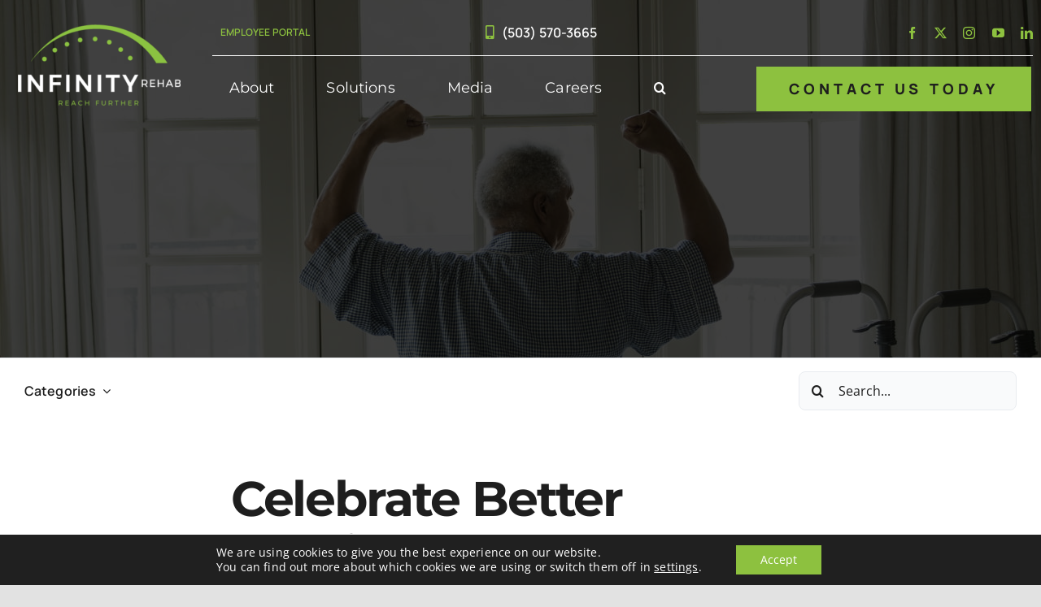

--- FILE ---
content_type: text/html; charset=UTF-8
request_url: https://infinityrehab.com/our-blog/celebrate-better-hearing-and-speech-month-with-the-american-speech-language-hearing-association/
body_size: 27835
content:
<!DOCTYPE html>
<html class="avada-html-layout-wide avada-html-header-position-top avada-is-100-percent-template awb-scroll" lang="en-US" prefix="og: http://ogp.me/ns# fb: http://ogp.me/ns/fb#">
<head>
	<meta http-equiv="X-UA-Compatible" content="IE=edge" />
	<meta http-equiv="Content-Type" content="text/html; charset=utf-8"/>
	<meta name="viewport" content="width=device-width, initial-scale=1" />
	<meta name='robots' content='index, follow, max-image-preview:large, max-snippet:-1, max-video-preview:-1' />

	<!-- This site is optimized with the Yoast SEO plugin v26.7 - https://yoast.com/wordpress/plugins/seo/ -->
	<title>Celebrate Better Hearing and Speech Month With the American Speech-Language-Hearing Association - Infinity Rehab</title>
	<link rel="canonical" href="https://infinityrehab.com/our-blog/celebrate-better-hearing-and-speech-month-with-the-american-speech-language-hearing-association/" />
	<meta property="og:locale" content="en_US" />
	<meta property="og:type" content="article" />
	<meta property="og:title" content="Celebrate Better Hearing and Speech Month With the American Speech-Language-Hearing Association - Infinity Rehab" />
	<meta property="og:description" content="Since 1927, the American Speech-Language-Hearing Association has celebrated Better Hearing [...]" />
	<meta property="og:url" content="https://infinityrehab.com/our-blog/celebrate-better-hearing-and-speech-month-with-the-american-speech-language-hearing-association/" />
	<meta property="og:site_name" content="Infinity Rehab" />
	<meta property="article:published_time" content="2011-05-24T21:47:59+00:00" />
	<meta property="article:modified_time" content="2023-03-22T15:27:26+00:00" />
	<meta property="og:image" content="https://innovative-associates.com/images/asha-logo.gif" />
	<meta name="author" content="Meg Hodson" />
	<meta name="twitter:card" content="summary_large_image" />
	<meta name="twitter:label1" content="Written by" />
	<meta name="twitter:data1" content="Meg Hodson" />
	<meta name="twitter:label2" content="Est. reading time" />
	<meta name="twitter:data2" content="1 minute" />
	<script type="application/ld+json" class="yoast-schema-graph">{"@context":"https://schema.org","@graph":[{"@type":"Article","@id":"https://infinityrehab.com/our-blog/celebrate-better-hearing-and-speech-month-with-the-american-speech-language-hearing-association/#article","isPartOf":{"@id":"https://infinityrehab.com/our-blog/celebrate-better-hearing-and-speech-month-with-the-american-speech-language-hearing-association/"},"author":{"name":"Meg Hodson","@id":"https://infinityrehab.com/#/schema/person/90302928f1104e6d0252b29cc1b19296"},"headline":"Celebrate Better Hearing and Speech Month With the American Speech-Language-Hearing Association","datePublished":"2011-05-24T21:47:59+00:00","dateModified":"2023-03-22T15:27:26+00:00","mainEntityOfPage":{"@id":"https://infinityrehab.com/our-blog/celebrate-better-hearing-and-speech-month-with-the-american-speech-language-hearing-association/"},"wordCount":186,"image":{"@id":"https://infinityrehab.com/our-blog/celebrate-better-hearing-and-speech-month-with-the-american-speech-language-hearing-association/#primaryimage"},"thumbnailUrl":"https://innovative-associates.com/images/asha-logo.gif","keywords":["asha","hearing","language","speech"],"articleSection":["Our Blog"],"inLanguage":"en-US"},{"@type":"WebPage","@id":"https://infinityrehab.com/our-blog/celebrate-better-hearing-and-speech-month-with-the-american-speech-language-hearing-association/","url":"https://infinityrehab.com/our-blog/celebrate-better-hearing-and-speech-month-with-the-american-speech-language-hearing-association/","name":"Celebrate Better Hearing and Speech Month With the American Speech-Language-Hearing Association - Infinity Rehab","isPartOf":{"@id":"https://infinityrehab.com/#website"},"primaryImageOfPage":{"@id":"https://infinityrehab.com/our-blog/celebrate-better-hearing-and-speech-month-with-the-american-speech-language-hearing-association/#primaryimage"},"image":{"@id":"https://infinityrehab.com/our-blog/celebrate-better-hearing-and-speech-month-with-the-american-speech-language-hearing-association/#primaryimage"},"thumbnailUrl":"https://innovative-associates.com/images/asha-logo.gif","datePublished":"2011-05-24T21:47:59+00:00","dateModified":"2023-03-22T15:27:26+00:00","author":{"@id":"https://infinityrehab.com/#/schema/person/90302928f1104e6d0252b29cc1b19296"},"breadcrumb":{"@id":"https://infinityrehab.com/our-blog/celebrate-better-hearing-and-speech-month-with-the-american-speech-language-hearing-association/#breadcrumb"},"inLanguage":"en-US","potentialAction":[{"@type":"ReadAction","target":["https://infinityrehab.com/our-blog/celebrate-better-hearing-and-speech-month-with-the-american-speech-language-hearing-association/"]}]},{"@type":"ImageObject","inLanguage":"en-US","@id":"https://infinityrehab.com/our-blog/celebrate-better-hearing-and-speech-month-with-the-american-speech-language-hearing-association/#primaryimage","url":"https://innovative-associates.com/images/asha-logo.gif","contentUrl":"https://innovative-associates.com/images/asha-logo.gif"},{"@type":"BreadcrumbList","@id":"https://infinityrehab.com/our-blog/celebrate-better-hearing-and-speech-month-with-the-american-speech-language-hearing-association/#breadcrumb","itemListElement":[{"@type":"ListItem","position":1,"name":"Home","item":"https://infinityrehab.com/"},{"@type":"ListItem","position":2,"name":"Celebrate Better Hearing and Speech Month With the American Speech-Language-Hearing Association"}]},{"@type":"WebSite","@id":"https://infinityrehab.com/#website","url":"https://infinityrehab.com/","name":"Infinity Rehab","description":"REACH FURTHER","potentialAction":[{"@type":"SearchAction","target":{"@type":"EntryPoint","urlTemplate":"https://infinityrehab.com/?s={search_term_string}"},"query-input":{"@type":"PropertyValueSpecification","valueRequired":true,"valueName":"search_term_string"}}],"inLanguage":"en-US"},{"@type":"Person","@id":"https://infinityrehab.com/#/schema/person/90302928f1104e6d0252b29cc1b19296","name":"Meg Hodson","image":{"@type":"ImageObject","inLanguage":"en-US","@id":"https://infinityrehab.com/#/schema/person/image/","url":"https://secure.gravatar.com/avatar/bd98e40e4a3f536556589c5fd647ed5e3630d73f5b0a83591682398f674d72eb?s=96&d=mm&r=g","contentUrl":"https://secure.gravatar.com/avatar/bd98e40e4a3f536556589c5fd647ed5e3630d73f5b0a83591682398f674d72eb?s=96&d=mm&r=g","caption":"Meg Hodson"},"sameAs":["https://infinityrehab.com"],"url":"https://infinityrehab.com/author/megcommunications/"}]}</script>
	<!-- / Yoast SEO plugin. -->


<link rel="alternate" type="application/rss+xml" title="Infinity Rehab &raquo; Feed" href="https://infinityrehab.com/feed/" />
<link rel="alternate" type="application/rss+xml" title="Infinity Rehab &raquo; Comments Feed" href="https://infinityrehab.com/comments/feed/" />
								<link rel="icon" href="https://infinityrehab.com/wp-content/uploads/2021/03/INF_career-portal_favicon2020.jpg" type="image/jpeg" />
		
					<!-- Apple Touch Icon -->
						<link rel="apple-touch-icon" sizes="180x180" href="https://infinityrehab.com/wp-content/uploads/2021/03/INF_career-portal_favicon2020.jpg" type="image/jpeg">
		
					<!-- Android Icon -->
						<link rel="icon" sizes="192x192" href="https://infinityrehab.com/wp-content/uploads/2021/03/INF_career-portal_favicon2020.jpg" type="image/jpeg">
		
					<!-- MS Edge Icon -->
						<meta name="msapplication-TileImage" content="https://infinityrehab.com/wp-content/uploads/2021/03/INF_career-portal_favicon2020.jpg" type="image/jpeg">
				<link rel="alternate" title="oEmbed (JSON)" type="application/json+oembed" href="https://infinityrehab.com/wp-json/oembed/1.0/embed?url=https%3A%2F%2Finfinityrehab.com%2Four-blog%2Fcelebrate-better-hearing-and-speech-month-with-the-american-speech-language-hearing-association%2F" />
<link rel="alternate" title="oEmbed (XML)" type="text/xml+oembed" href="https://infinityrehab.com/wp-json/oembed/1.0/embed?url=https%3A%2F%2Finfinityrehab.com%2Four-blog%2Fcelebrate-better-hearing-and-speech-month-with-the-american-speech-language-hearing-association%2F&#038;format=xml" />
					<meta name="description" content="Since 1927, the American Speech-Language-Hearing Association has celebrated Better Hearing and Speech Month each May to raise public awareness of speech and language disorders that affect 14 million Americans.
Speech and language disorders can take many forms and can limit academic achievement, social adjustment, and career advancement."/>
				
		<meta property="og:locale" content="en_US"/>
		<meta property="og:type" content="article"/>
		<meta property="og:site_name" content="Infinity Rehab"/>
		<meta property="og:title" content="Celebrate Better Hearing and Speech Month With the American Speech-Language-Hearing Association - Infinity Rehab"/>
				<meta property="og:description" content="Since 1927, the American Speech-Language-Hearing Association has celebrated Better Hearing and Speech Month each May to raise public awareness of speech and language disorders that affect 14 million Americans.
Speech and language disorders can take many forms and can limit academic achievement, social adjustment, and career advancement."/>
				<meta property="og:url" content="https://infinityrehab.com/our-blog/celebrate-better-hearing-and-speech-month-with-the-american-speech-language-hearing-association/"/>
										<meta property="article:published_time" content="2011-05-24T21:47:59-07:00"/>
							<meta property="article:modified_time" content="2023-03-22T15:27:26-07:00"/>
								<meta name="author" content="Meg Hodson"/>
								<meta property="og:image" content="https://infinityrehab.com/wp-content/uploads/2020/08/InfinityRehab_logo.png"/>
		<meta property="og:image:width" content="350"/>
		<meta property="og:image:height" content="176"/>
		<meta property="og:image:type" content="image/png"/>
						<!-- This site uses the Google Analytics by ExactMetrics plugin v8.11.1 - Using Analytics tracking - https://www.exactmetrics.com/ -->
							<script src="//www.googletagmanager.com/gtag/js?id=G-Z2LFMFHFQQ"  data-cfasync="false" data-wpfc-render="false" type="text/javascript" async></script>
			<script data-cfasync="false" data-wpfc-render="false" type="text/javascript">
				var em_version = '8.11.1';
				var em_track_user = true;
				var em_no_track_reason = '';
								var ExactMetricsDefaultLocations = {"page_location":"https:\/\/infinityrehab.com\/our-blog\/celebrate-better-hearing-and-speech-month-with-the-american-speech-language-hearing-association\/"};
								ExactMetricsDefaultLocations.page_location = window.location.href;
								if ( typeof ExactMetricsPrivacyGuardFilter === 'function' ) {
					var ExactMetricsLocations = (typeof ExactMetricsExcludeQuery === 'object') ? ExactMetricsPrivacyGuardFilter( ExactMetricsExcludeQuery ) : ExactMetricsPrivacyGuardFilter( ExactMetricsDefaultLocations );
				} else {
					var ExactMetricsLocations = (typeof ExactMetricsExcludeQuery === 'object') ? ExactMetricsExcludeQuery : ExactMetricsDefaultLocations;
				}

								var disableStrs = [
										'ga-disable-G-Z2LFMFHFQQ',
									];

				/* Function to detect opted out users */
				function __gtagTrackerIsOptedOut() {
					for (var index = 0; index < disableStrs.length; index++) {
						if (document.cookie.indexOf(disableStrs[index] + '=true') > -1) {
							return true;
						}
					}

					return false;
				}

				/* Disable tracking if the opt-out cookie exists. */
				if (__gtagTrackerIsOptedOut()) {
					for (var index = 0; index < disableStrs.length; index++) {
						window[disableStrs[index]] = true;
					}
				}

				/* Opt-out function */
				function __gtagTrackerOptout() {
					for (var index = 0; index < disableStrs.length; index++) {
						document.cookie = disableStrs[index] + '=true; expires=Thu, 31 Dec 2099 23:59:59 UTC; path=/';
						window[disableStrs[index]] = true;
					}
				}

				if ('undefined' === typeof gaOptout) {
					function gaOptout() {
						__gtagTrackerOptout();
					}
				}
								window.dataLayer = window.dataLayer || [];

				window.ExactMetricsDualTracker = {
					helpers: {},
					trackers: {},
				};
				if (em_track_user) {
					function __gtagDataLayer() {
						dataLayer.push(arguments);
					}

					function __gtagTracker(type, name, parameters) {
						if (!parameters) {
							parameters = {};
						}

						if (parameters.send_to) {
							__gtagDataLayer.apply(null, arguments);
							return;
						}

						if (type === 'event') {
														parameters.send_to = exactmetrics_frontend.v4_id;
							var hookName = name;
							if (typeof parameters['event_category'] !== 'undefined') {
								hookName = parameters['event_category'] + ':' + name;
							}

							if (typeof ExactMetricsDualTracker.trackers[hookName] !== 'undefined') {
								ExactMetricsDualTracker.trackers[hookName](parameters);
							} else {
								__gtagDataLayer('event', name, parameters);
							}
							
						} else {
							__gtagDataLayer.apply(null, arguments);
						}
					}

					__gtagTracker('js', new Date());
					__gtagTracker('set', {
						'developer_id.dNDMyYj': true,
											});
					if ( ExactMetricsLocations.page_location ) {
						__gtagTracker('set', ExactMetricsLocations);
					}
										__gtagTracker('config', 'G-Z2LFMFHFQQ', {"forceSSL":"true","link_attribution":"true"} );
										window.gtag = __gtagTracker;										(function () {
						/* https://developers.google.com/analytics/devguides/collection/analyticsjs/ */
						/* ga and __gaTracker compatibility shim. */
						var noopfn = function () {
							return null;
						};
						var newtracker = function () {
							return new Tracker();
						};
						var Tracker = function () {
							return null;
						};
						var p = Tracker.prototype;
						p.get = noopfn;
						p.set = noopfn;
						p.send = function () {
							var args = Array.prototype.slice.call(arguments);
							args.unshift('send');
							__gaTracker.apply(null, args);
						};
						var __gaTracker = function () {
							var len = arguments.length;
							if (len === 0) {
								return;
							}
							var f = arguments[len - 1];
							if (typeof f !== 'object' || f === null || typeof f.hitCallback !== 'function') {
								if ('send' === arguments[0]) {
									var hitConverted, hitObject = false, action;
									if ('event' === arguments[1]) {
										if ('undefined' !== typeof arguments[3]) {
											hitObject = {
												'eventAction': arguments[3],
												'eventCategory': arguments[2],
												'eventLabel': arguments[4],
												'value': arguments[5] ? arguments[5] : 1,
											}
										}
									}
									if ('pageview' === arguments[1]) {
										if ('undefined' !== typeof arguments[2]) {
											hitObject = {
												'eventAction': 'page_view',
												'page_path': arguments[2],
											}
										}
									}
									if (typeof arguments[2] === 'object') {
										hitObject = arguments[2];
									}
									if (typeof arguments[5] === 'object') {
										Object.assign(hitObject, arguments[5]);
									}
									if ('undefined' !== typeof arguments[1].hitType) {
										hitObject = arguments[1];
										if ('pageview' === hitObject.hitType) {
											hitObject.eventAction = 'page_view';
										}
									}
									if (hitObject) {
										action = 'timing' === arguments[1].hitType ? 'timing_complete' : hitObject.eventAction;
										hitConverted = mapArgs(hitObject);
										__gtagTracker('event', action, hitConverted);
									}
								}
								return;
							}

							function mapArgs(args) {
								var arg, hit = {};
								var gaMap = {
									'eventCategory': 'event_category',
									'eventAction': 'event_action',
									'eventLabel': 'event_label',
									'eventValue': 'event_value',
									'nonInteraction': 'non_interaction',
									'timingCategory': 'event_category',
									'timingVar': 'name',
									'timingValue': 'value',
									'timingLabel': 'event_label',
									'page': 'page_path',
									'location': 'page_location',
									'title': 'page_title',
									'referrer' : 'page_referrer',
								};
								for (arg in args) {
																		if (!(!args.hasOwnProperty(arg) || !gaMap.hasOwnProperty(arg))) {
										hit[gaMap[arg]] = args[arg];
									} else {
										hit[arg] = args[arg];
									}
								}
								return hit;
							}

							try {
								f.hitCallback();
							} catch (ex) {
							}
						};
						__gaTracker.create = newtracker;
						__gaTracker.getByName = newtracker;
						__gaTracker.getAll = function () {
							return [];
						};
						__gaTracker.remove = noopfn;
						__gaTracker.loaded = true;
						window['__gaTracker'] = __gaTracker;
					})();
									} else {
										console.log("");
					(function () {
						function __gtagTracker() {
							return null;
						}

						window['__gtagTracker'] = __gtagTracker;
						window['gtag'] = __gtagTracker;
					})();
									}
			</script>
							<!-- / Google Analytics by ExactMetrics -->
		<style id='wp-img-auto-sizes-contain-inline-css' type='text/css'>
img:is([sizes=auto i],[sizes^="auto," i]){contain-intrinsic-size:3000px 1500px}
/*# sourceURL=wp-img-auto-sizes-contain-inline-css */
</style>
<link rel='stylesheet' id='child-style-css' href='https://infinityrehab.com/wp-content/themes/Avada-Child-Theme/style.css?ver=6.9' type='text/css' media='all' />
<link rel='stylesheet' id='moove_gdpr_frontend-css' href='https://infinityrehab.com/wp-content/plugins/gdpr-cookie-compliance/dist/styles/gdpr-main-nf.css?ver=5.0.9' type='text/css' media='all' />
<style id='moove_gdpr_frontend-inline-css' type='text/css'>
				#moove_gdpr_cookie_modal .moove-gdpr-modal-content .moove-gdpr-tab-main h3.tab-title, 
				#moove_gdpr_cookie_modal .moove-gdpr-modal-content .moove-gdpr-tab-main span.tab-title,
				#moove_gdpr_cookie_modal .moove-gdpr-modal-content .moove-gdpr-modal-left-content #moove-gdpr-menu li a, 
				#moove_gdpr_cookie_modal .moove-gdpr-modal-content .moove-gdpr-modal-left-content #moove-gdpr-menu li button,
				#moove_gdpr_cookie_modal .moove-gdpr-modal-content .moove-gdpr-modal-left-content .moove-gdpr-branding-cnt a,
				#moove_gdpr_cookie_modal .moove-gdpr-modal-content .moove-gdpr-modal-footer-content .moove-gdpr-button-holder a.mgbutton, 
				#moove_gdpr_cookie_modal .moove-gdpr-modal-content .moove-gdpr-modal-footer-content .moove-gdpr-button-holder button.mgbutton,
				#moove_gdpr_cookie_modal .cookie-switch .cookie-slider:after, 
				#moove_gdpr_cookie_modal .cookie-switch .slider:after, 
				#moove_gdpr_cookie_modal .switch .cookie-slider:after, 
				#moove_gdpr_cookie_modal .switch .slider:after,
				#moove_gdpr_cookie_info_bar .moove-gdpr-info-bar-container .moove-gdpr-info-bar-content p, 
				#moove_gdpr_cookie_info_bar .moove-gdpr-info-bar-container .moove-gdpr-info-bar-content p a,
				#moove_gdpr_cookie_info_bar .moove-gdpr-info-bar-container .moove-gdpr-info-bar-content a.mgbutton, 
				#moove_gdpr_cookie_info_bar .moove-gdpr-info-bar-container .moove-gdpr-info-bar-content button.mgbutton,
				#moove_gdpr_cookie_modal .moove-gdpr-modal-content .moove-gdpr-tab-main .moove-gdpr-tab-main-content h1, 
				#moove_gdpr_cookie_modal .moove-gdpr-modal-content .moove-gdpr-tab-main .moove-gdpr-tab-main-content h2, 
				#moove_gdpr_cookie_modal .moove-gdpr-modal-content .moove-gdpr-tab-main .moove-gdpr-tab-main-content h3, 
				#moove_gdpr_cookie_modal .moove-gdpr-modal-content .moove-gdpr-tab-main .moove-gdpr-tab-main-content h4, 
				#moove_gdpr_cookie_modal .moove-gdpr-modal-content .moove-gdpr-tab-main .moove-gdpr-tab-main-content h5, 
				#moove_gdpr_cookie_modal .moove-gdpr-modal-content .moove-gdpr-tab-main .moove-gdpr-tab-main-content h6,
				#moove_gdpr_cookie_modal .moove-gdpr-modal-content.moove_gdpr_modal_theme_v2 .moove-gdpr-modal-title .tab-title,
				#moove_gdpr_cookie_modal .moove-gdpr-modal-content.moove_gdpr_modal_theme_v2 .moove-gdpr-tab-main h3.tab-title, 
				#moove_gdpr_cookie_modal .moove-gdpr-modal-content.moove_gdpr_modal_theme_v2 .moove-gdpr-tab-main span.tab-title,
				#moove_gdpr_cookie_modal .moove-gdpr-modal-content.moove_gdpr_modal_theme_v2 .moove-gdpr-branding-cnt a {
					font-weight: inherit				}
			#moove_gdpr_cookie_modal,#moove_gdpr_cookie_info_bar,.gdpr_cookie_settings_shortcode_content{font-family:inherit}#moove_gdpr_save_popup_settings_button{background-color:#373737;color:#fff}#moove_gdpr_save_popup_settings_button:hover{background-color:#000}#moove_gdpr_cookie_info_bar .moove-gdpr-info-bar-container .moove-gdpr-info-bar-content a.mgbutton,#moove_gdpr_cookie_info_bar .moove-gdpr-info-bar-container .moove-gdpr-info-bar-content button.mgbutton{background-color:#8dc13f}#moove_gdpr_cookie_modal .moove-gdpr-modal-content .moove-gdpr-modal-footer-content .moove-gdpr-button-holder a.mgbutton,#moove_gdpr_cookie_modal .moove-gdpr-modal-content .moove-gdpr-modal-footer-content .moove-gdpr-button-holder button.mgbutton,.gdpr_cookie_settings_shortcode_content .gdpr-shr-button.button-green{background-color:#8dc13f;border-color:#8dc13f}#moove_gdpr_cookie_modal .moove-gdpr-modal-content .moove-gdpr-modal-footer-content .moove-gdpr-button-holder a.mgbutton:hover,#moove_gdpr_cookie_modal .moove-gdpr-modal-content .moove-gdpr-modal-footer-content .moove-gdpr-button-holder button.mgbutton:hover,.gdpr_cookie_settings_shortcode_content .gdpr-shr-button.button-green:hover{background-color:#fff;color:#8dc13f}#moove_gdpr_cookie_modal .moove-gdpr-modal-content .moove-gdpr-modal-close i,#moove_gdpr_cookie_modal .moove-gdpr-modal-content .moove-gdpr-modal-close span.gdpr-icon{background-color:#8dc13f;border:1px solid #8dc13f}#moove_gdpr_cookie_info_bar span.moove-gdpr-infobar-allow-all.focus-g,#moove_gdpr_cookie_info_bar span.moove-gdpr-infobar-allow-all:focus,#moove_gdpr_cookie_info_bar button.moove-gdpr-infobar-allow-all.focus-g,#moove_gdpr_cookie_info_bar button.moove-gdpr-infobar-allow-all:focus,#moove_gdpr_cookie_info_bar span.moove-gdpr-infobar-reject-btn.focus-g,#moove_gdpr_cookie_info_bar span.moove-gdpr-infobar-reject-btn:focus,#moove_gdpr_cookie_info_bar button.moove-gdpr-infobar-reject-btn.focus-g,#moove_gdpr_cookie_info_bar button.moove-gdpr-infobar-reject-btn:focus,#moove_gdpr_cookie_info_bar span.change-settings-button.focus-g,#moove_gdpr_cookie_info_bar span.change-settings-button:focus,#moove_gdpr_cookie_info_bar button.change-settings-button.focus-g,#moove_gdpr_cookie_info_bar button.change-settings-button:focus{-webkit-box-shadow:0 0 1px 3px #8dc13f;-moz-box-shadow:0 0 1px 3px #8dc13f;box-shadow:0 0 1px 3px #8dc13f}#moove_gdpr_cookie_modal .moove-gdpr-modal-content .moove-gdpr-modal-close i:hover,#moove_gdpr_cookie_modal .moove-gdpr-modal-content .moove-gdpr-modal-close span.gdpr-icon:hover,#moove_gdpr_cookie_info_bar span[data-href]>u.change-settings-button{color:#8dc13f}#moove_gdpr_cookie_modal .moove-gdpr-modal-content .moove-gdpr-modal-left-content #moove-gdpr-menu li.menu-item-selected a span.gdpr-icon,#moove_gdpr_cookie_modal .moove-gdpr-modal-content .moove-gdpr-modal-left-content #moove-gdpr-menu li.menu-item-selected button span.gdpr-icon{color:inherit}#moove_gdpr_cookie_modal .moove-gdpr-modal-content .moove-gdpr-modal-left-content #moove-gdpr-menu li a span.gdpr-icon,#moove_gdpr_cookie_modal .moove-gdpr-modal-content .moove-gdpr-modal-left-content #moove-gdpr-menu li button span.gdpr-icon{color:inherit}#moove_gdpr_cookie_modal .gdpr-acc-link{line-height:0;font-size:0;color:transparent;position:absolute}#moove_gdpr_cookie_modal .moove-gdpr-modal-content .moove-gdpr-modal-close:hover i,#moove_gdpr_cookie_modal .moove-gdpr-modal-content .moove-gdpr-modal-left-content #moove-gdpr-menu li a,#moove_gdpr_cookie_modal .moove-gdpr-modal-content .moove-gdpr-modal-left-content #moove-gdpr-menu li button,#moove_gdpr_cookie_modal .moove-gdpr-modal-content .moove-gdpr-modal-left-content #moove-gdpr-menu li button i,#moove_gdpr_cookie_modal .moove-gdpr-modal-content .moove-gdpr-modal-left-content #moove-gdpr-menu li a i,#moove_gdpr_cookie_modal .moove-gdpr-modal-content .moove-gdpr-tab-main .moove-gdpr-tab-main-content a:hover,#moove_gdpr_cookie_info_bar.moove-gdpr-dark-scheme .moove-gdpr-info-bar-container .moove-gdpr-info-bar-content a.mgbutton:hover,#moove_gdpr_cookie_info_bar.moove-gdpr-dark-scheme .moove-gdpr-info-bar-container .moove-gdpr-info-bar-content button.mgbutton:hover,#moove_gdpr_cookie_info_bar.moove-gdpr-dark-scheme .moove-gdpr-info-bar-container .moove-gdpr-info-bar-content a:hover,#moove_gdpr_cookie_info_bar.moove-gdpr-dark-scheme .moove-gdpr-info-bar-container .moove-gdpr-info-bar-content button:hover,#moove_gdpr_cookie_info_bar.moove-gdpr-dark-scheme .moove-gdpr-info-bar-container .moove-gdpr-info-bar-content span.change-settings-button:hover,#moove_gdpr_cookie_info_bar.moove-gdpr-dark-scheme .moove-gdpr-info-bar-container .moove-gdpr-info-bar-content button.change-settings-button:hover,#moove_gdpr_cookie_info_bar.moove-gdpr-dark-scheme .moove-gdpr-info-bar-container .moove-gdpr-info-bar-content u.change-settings-button:hover,#moove_gdpr_cookie_info_bar span[data-href]>u.change-settings-button,#moove_gdpr_cookie_info_bar.moove-gdpr-dark-scheme .moove-gdpr-info-bar-container .moove-gdpr-info-bar-content a.mgbutton.focus-g,#moove_gdpr_cookie_info_bar.moove-gdpr-dark-scheme .moove-gdpr-info-bar-container .moove-gdpr-info-bar-content button.mgbutton.focus-g,#moove_gdpr_cookie_info_bar.moove-gdpr-dark-scheme .moove-gdpr-info-bar-container .moove-gdpr-info-bar-content a.focus-g,#moove_gdpr_cookie_info_bar.moove-gdpr-dark-scheme .moove-gdpr-info-bar-container .moove-gdpr-info-bar-content button.focus-g,#moove_gdpr_cookie_info_bar.moove-gdpr-dark-scheme .moove-gdpr-info-bar-container .moove-gdpr-info-bar-content a.mgbutton:focus,#moove_gdpr_cookie_info_bar.moove-gdpr-dark-scheme .moove-gdpr-info-bar-container .moove-gdpr-info-bar-content button.mgbutton:focus,#moove_gdpr_cookie_info_bar.moove-gdpr-dark-scheme .moove-gdpr-info-bar-container .moove-gdpr-info-bar-content a:focus,#moove_gdpr_cookie_info_bar.moove-gdpr-dark-scheme .moove-gdpr-info-bar-container .moove-gdpr-info-bar-content button:focus,#moove_gdpr_cookie_info_bar.moove-gdpr-dark-scheme .moove-gdpr-info-bar-container .moove-gdpr-info-bar-content span.change-settings-button.focus-g,span.change-settings-button:focus,button.change-settings-button.focus-g,button.change-settings-button:focus,#moove_gdpr_cookie_info_bar.moove-gdpr-dark-scheme .moove-gdpr-info-bar-container .moove-gdpr-info-bar-content u.change-settings-button.focus-g,#moove_gdpr_cookie_info_bar.moove-gdpr-dark-scheme .moove-gdpr-info-bar-container .moove-gdpr-info-bar-content u.change-settings-button:focus{color:#8dc13f}#moove_gdpr_cookie_modal .moove-gdpr-branding.focus-g span,#moove_gdpr_cookie_modal .moove-gdpr-modal-content .moove-gdpr-tab-main a.focus-g,#moove_gdpr_cookie_modal .moove-gdpr-modal-content .moove-gdpr-tab-main .gdpr-cd-details-toggle.focus-g{color:#8dc13f}#moove_gdpr_cookie_modal.gdpr_lightbox-hide{display:none}#moove_gdpr_cookie_info_bar .moove-gdpr-info-bar-container .moove-gdpr-info-bar-content a.mgbutton,#moove_gdpr_cookie_info_bar .moove-gdpr-info-bar-container .moove-gdpr-info-bar-content button.mgbutton,#moove_gdpr_cookie_modal .moove-gdpr-modal-content .moove-gdpr-modal-footer-content .moove-gdpr-button-holder a.mgbutton,#moove_gdpr_cookie_modal .moove-gdpr-modal-content .moove-gdpr-modal-footer-content .moove-gdpr-button-holder button.mgbutton,.gdpr-shr-button,#moove_gdpr_cookie_info_bar .moove-gdpr-infobar-close-btn{border-radius:0}
/*# sourceURL=moove_gdpr_frontend-inline-css */
</style>
<link rel='stylesheet' id='fusion-dynamic-css-css' href='https://infinityrehab.com/wp-content/uploads/fusion-styles/8d77bbebcea485cab66f92bc696ed20d.min.css?ver=3.14.2' type='text/css' media='all' />
<script type="text/javascript" src="https://infinityrehab.com/wp-content/plugins/google-analytics-dashboard-for-wp/assets/js/frontend-gtag.min.js?ver=8.11.1" id="exactmetrics-frontend-script-js" async="async" data-wp-strategy="async"></script>
<script data-cfasync="false" data-wpfc-render="false" type="text/javascript" id='exactmetrics-frontend-script-js-extra'>/* <![CDATA[ */
var exactmetrics_frontend = {"js_events_tracking":"true","download_extensions":"doc,pdf,ppt,zip,xls,docx,pptx,xlsx","inbound_paths":"[{\"path\":\"\\\/go\\\/\",\"label\":\"affiliate\"},{\"path\":\"\\\/recommend\\\/\",\"label\":\"affiliate\"}]","home_url":"https:\/\/infinityrehab.com","hash_tracking":"false","v4_id":"G-Z2LFMFHFQQ"};/* ]]> */
</script>
<script type="text/javascript" src="https://infinityrehab.com/wp-includes/js/jquery/jquery.min.js?ver=3.7.1" id="jquery-core-js"></script>
<script type="text/javascript" src="https://infinityrehab.com/wp-includes/js/jquery/jquery-migrate.min.js?ver=3.4.1" id="jquery-migrate-js"></script>
<link rel="https://api.w.org/" href="https://infinityrehab.com/wp-json/" /><link rel="alternate" title="JSON" type="application/json" href="https://infinityrehab.com/wp-json/wp/v2/posts/786" /><link rel="EditURI" type="application/rsd+xml" title="RSD" href="https://infinityrehab.com/xmlrpc.php?rsd" />
<link rel='shortlink' href='https://infinityrehab.com/?p=786' />
<script>document.documentElement.className += " js";</script>
<link rel="preload" href="https://infinityrehab.com/wp-content/themes/Avada/includes/lib/assets/fonts/icomoon/awb-icons.woff" as="font" type="font/woff" crossorigin><link rel="preload" href="//infinityrehab.com/wp-content/themes/Avada/includes/lib/assets/fonts/fontawesome/webfonts/fa-brands-400.woff2" as="font" type="font/woff2" crossorigin><link rel="preload" href="//infinityrehab.com/wp-content/themes/Avada/includes/lib/assets/fonts/fontawesome/webfonts/fa-regular-400.woff2" as="font" type="font/woff2" crossorigin><link rel="preload" href="//infinityrehab.com/wp-content/themes/Avada/includes/lib/assets/fonts/fontawesome/webfonts/fa-solid-900.woff2" as="font" type="font/woff2" crossorigin><link rel="preload" href="http://infinityrehab.com/wp-content/uploads/fusion-icons/digital-agency-icon-set/fonts/digital.ttf?exhcqw" as="font" type="font/ttf" crossorigin><link rel="preload" href="http://infinityrehab.com/wp-content/uploads/fusion-icons/Accountant-Pro-v2.0/fonts/Accountant-Pro.ttf?ym7fev" as="font" type="font/ttf" crossorigin><style type="text/css" id="css-fb-visibility">@media screen and (max-width: 640px){.fusion-no-small-visibility{display:none !important;}body .sm-text-align-center{text-align:center !important;}body .sm-text-align-left{text-align:left !important;}body .sm-text-align-right{text-align:right !important;}body .sm-text-align-justify{text-align:justify !important;}body .sm-flex-align-center{justify-content:center !important;}body .sm-flex-align-flex-start{justify-content:flex-start !important;}body .sm-flex-align-flex-end{justify-content:flex-end !important;}body .sm-mx-auto{margin-left:auto !important;margin-right:auto !important;}body .sm-ml-auto{margin-left:auto !important;}body .sm-mr-auto{margin-right:auto !important;}body .fusion-absolute-position-small{position:absolute;width:100%;}.awb-sticky.awb-sticky-small{ position: sticky; top: var(--awb-sticky-offset,0); }}@media screen and (min-width: 641px) and (max-width: 1200px){.fusion-no-medium-visibility{display:none !important;}body .md-text-align-center{text-align:center !important;}body .md-text-align-left{text-align:left !important;}body .md-text-align-right{text-align:right !important;}body .md-text-align-justify{text-align:justify !important;}body .md-flex-align-center{justify-content:center !important;}body .md-flex-align-flex-start{justify-content:flex-start !important;}body .md-flex-align-flex-end{justify-content:flex-end !important;}body .md-mx-auto{margin-left:auto !important;margin-right:auto !important;}body .md-ml-auto{margin-left:auto !important;}body .md-mr-auto{margin-right:auto !important;}body .fusion-absolute-position-medium{position:absolute;width:100%;}.awb-sticky.awb-sticky-medium{ position: sticky; top: var(--awb-sticky-offset,0); }}@media screen and (min-width: 1201px){.fusion-no-large-visibility{display:none !important;}body .lg-text-align-center{text-align:center !important;}body .lg-text-align-left{text-align:left !important;}body .lg-text-align-right{text-align:right !important;}body .lg-text-align-justify{text-align:justify !important;}body .lg-flex-align-center{justify-content:center !important;}body .lg-flex-align-flex-start{justify-content:flex-start !important;}body .lg-flex-align-flex-end{justify-content:flex-end !important;}body .lg-mx-auto{margin-left:auto !important;margin-right:auto !important;}body .lg-ml-auto{margin-left:auto !important;}body .lg-mr-auto{margin-right:auto !important;}body .fusion-absolute-position-large{position:absolute;width:100%;}.awb-sticky.awb-sticky-large{ position: sticky; top: var(--awb-sticky-offset,0); }}</style><style type="text/css">.recentcomments a{display:inline !important;padding:0 !important;margin:0 !important;}</style>		<style type="text/css" id="wp-custom-css">
			.fullWidthButton {
	width: 100% !important;
	position: absolute;
	bottom: 0;
}
.minHeightCol {
  min-height: 700px;	
}
@media only screen and (max-width: 1400px) and (min-width: 1200px)  {
	.minHeightCol {
     min-height: 660px;	
  }
}
@media only screen and (max-width: 1200px) and (min-width: 640px)  {
/* 	.minHeightCol {
     min-height: 750px;	
  } */
}
 		</style>
				<script type="text/javascript">
			var doc = document.documentElement;
			doc.setAttribute( 'data-useragent', navigator.userAgent );
		</script>
		<meta property="og:image"       content="https://infinityrehab.com/wp-content/uploads/2021/03/Infinity_Rehab_Logo.png" />
<meta property="og:image:width" content="1200">
<meta property="og:image:height" content="630">
<meta name="description" content="A Leading Provider in Therapy Services Infinity Rehab is leading a post-acute care revolution, offering an unparalleled experience for our patients.">

<!-- Google tag (gtag.js) --> <script async src=https://www.googletagmanager.com/gtag/js?id=AW-16545043336> </script> <script> window.dataLayer = window.dataLayer || []; function gtag(){dataLayer.push(arguments);} gtag('js', new Date()); gtag('config', 'AW-16545043336'); </script>

<!-- For Multiview Advertising -->
<script src="https://assets.adobedtm.com/175f7caa2b90/a1e635d9a42b/launch-51c5719501fc.min.js" async></script>
	<style id='global-styles-inline-css' type='text/css'>
:root{--wp--preset--aspect-ratio--square: 1;--wp--preset--aspect-ratio--4-3: 4/3;--wp--preset--aspect-ratio--3-4: 3/4;--wp--preset--aspect-ratio--3-2: 3/2;--wp--preset--aspect-ratio--2-3: 2/3;--wp--preset--aspect-ratio--16-9: 16/9;--wp--preset--aspect-ratio--9-16: 9/16;--wp--preset--color--black: #000000;--wp--preset--color--cyan-bluish-gray: #abb8c3;--wp--preset--color--white: #ffffff;--wp--preset--color--pale-pink: #f78da7;--wp--preset--color--vivid-red: #cf2e2e;--wp--preset--color--luminous-vivid-orange: #ff6900;--wp--preset--color--luminous-vivid-amber: #fcb900;--wp--preset--color--light-green-cyan: #7bdcb5;--wp--preset--color--vivid-green-cyan: #00d084;--wp--preset--color--pale-cyan-blue: #8ed1fc;--wp--preset--color--vivid-cyan-blue: #0693e3;--wp--preset--color--vivid-purple: #9b51e0;--wp--preset--color--awb-color-1: #ffffff;--wp--preset--color--awb-color-2: #f9f9fb;--wp--preset--color--awb-color-3: #e8ebef;--wp--preset--color--awb-color-4: #e2e2e2;--wp--preset--color--awb-color-5: #8dc13f;--wp--preset--color--awb-color-6: #2cbc63;--wp--preset--color--awb-color-7: #023a51;--wp--preset--color--awb-color-8: #1e1e1e;--wp--preset--color--awb-color-custom-10: #65bc7b;--wp--preset--color--awb-color-custom-11: #59667d;--wp--preset--color--awb-color-custom-12: #f2f3f5;--wp--preset--color--awb-color-custom-13: #f9fafb;--wp--preset--color--awb-color-custom-14: #4a4e57;--wp--preset--color--awb-color-custom-15: #212934;--wp--preset--color--awb-color-custom-16: #15d16c;--wp--preset--color--awb-color-custom-17: rgba(242,243,245,0.7);--wp--preset--color--awb-color-custom-18: rgba(2,58,81,0.8);--wp--preset--gradient--vivid-cyan-blue-to-vivid-purple: linear-gradient(135deg,rgb(6,147,227) 0%,rgb(155,81,224) 100%);--wp--preset--gradient--light-green-cyan-to-vivid-green-cyan: linear-gradient(135deg,rgb(122,220,180) 0%,rgb(0,208,130) 100%);--wp--preset--gradient--luminous-vivid-amber-to-luminous-vivid-orange: linear-gradient(135deg,rgb(252,185,0) 0%,rgb(255,105,0) 100%);--wp--preset--gradient--luminous-vivid-orange-to-vivid-red: linear-gradient(135deg,rgb(255,105,0) 0%,rgb(207,46,46) 100%);--wp--preset--gradient--very-light-gray-to-cyan-bluish-gray: linear-gradient(135deg,rgb(238,238,238) 0%,rgb(169,184,195) 100%);--wp--preset--gradient--cool-to-warm-spectrum: linear-gradient(135deg,rgb(74,234,220) 0%,rgb(151,120,209) 20%,rgb(207,42,186) 40%,rgb(238,44,130) 60%,rgb(251,105,98) 80%,rgb(254,248,76) 100%);--wp--preset--gradient--blush-light-purple: linear-gradient(135deg,rgb(255,206,236) 0%,rgb(152,150,240) 100%);--wp--preset--gradient--blush-bordeaux: linear-gradient(135deg,rgb(254,205,165) 0%,rgb(254,45,45) 50%,rgb(107,0,62) 100%);--wp--preset--gradient--luminous-dusk: linear-gradient(135deg,rgb(255,203,112) 0%,rgb(199,81,192) 50%,rgb(65,88,208) 100%);--wp--preset--gradient--pale-ocean: linear-gradient(135deg,rgb(255,245,203) 0%,rgb(182,227,212) 50%,rgb(51,167,181) 100%);--wp--preset--gradient--electric-grass: linear-gradient(135deg,rgb(202,248,128) 0%,rgb(113,206,126) 100%);--wp--preset--gradient--midnight: linear-gradient(135deg,rgb(2,3,129) 0%,rgb(40,116,252) 100%);--wp--preset--font-size--small: 15px;--wp--preset--font-size--medium: 20px;--wp--preset--font-size--large: 30px;--wp--preset--font-size--x-large: 42px;--wp--preset--font-size--normal: 20px;--wp--preset--font-size--xlarge: 40px;--wp--preset--font-size--huge: 60px;--wp--preset--spacing--20: 0.44rem;--wp--preset--spacing--30: 0.67rem;--wp--preset--spacing--40: 1rem;--wp--preset--spacing--50: 1.5rem;--wp--preset--spacing--60: 2.25rem;--wp--preset--spacing--70: 3.38rem;--wp--preset--spacing--80: 5.06rem;--wp--preset--shadow--natural: 6px 6px 9px rgba(0, 0, 0, 0.2);--wp--preset--shadow--deep: 12px 12px 50px rgba(0, 0, 0, 0.4);--wp--preset--shadow--sharp: 6px 6px 0px rgba(0, 0, 0, 0.2);--wp--preset--shadow--outlined: 6px 6px 0px -3px rgb(255, 255, 255), 6px 6px rgb(0, 0, 0);--wp--preset--shadow--crisp: 6px 6px 0px rgb(0, 0, 0);}:where(.is-layout-flex){gap: 0.5em;}:where(.is-layout-grid){gap: 0.5em;}body .is-layout-flex{display: flex;}.is-layout-flex{flex-wrap: wrap;align-items: center;}.is-layout-flex > :is(*, div){margin: 0;}body .is-layout-grid{display: grid;}.is-layout-grid > :is(*, div){margin: 0;}:where(.wp-block-columns.is-layout-flex){gap: 2em;}:where(.wp-block-columns.is-layout-grid){gap: 2em;}:where(.wp-block-post-template.is-layout-flex){gap: 1.25em;}:where(.wp-block-post-template.is-layout-grid){gap: 1.25em;}.has-black-color{color: var(--wp--preset--color--black) !important;}.has-cyan-bluish-gray-color{color: var(--wp--preset--color--cyan-bluish-gray) !important;}.has-white-color{color: var(--wp--preset--color--white) !important;}.has-pale-pink-color{color: var(--wp--preset--color--pale-pink) !important;}.has-vivid-red-color{color: var(--wp--preset--color--vivid-red) !important;}.has-luminous-vivid-orange-color{color: var(--wp--preset--color--luminous-vivid-orange) !important;}.has-luminous-vivid-amber-color{color: var(--wp--preset--color--luminous-vivid-amber) !important;}.has-light-green-cyan-color{color: var(--wp--preset--color--light-green-cyan) !important;}.has-vivid-green-cyan-color{color: var(--wp--preset--color--vivid-green-cyan) !important;}.has-pale-cyan-blue-color{color: var(--wp--preset--color--pale-cyan-blue) !important;}.has-vivid-cyan-blue-color{color: var(--wp--preset--color--vivid-cyan-blue) !important;}.has-vivid-purple-color{color: var(--wp--preset--color--vivid-purple) !important;}.has-black-background-color{background-color: var(--wp--preset--color--black) !important;}.has-cyan-bluish-gray-background-color{background-color: var(--wp--preset--color--cyan-bluish-gray) !important;}.has-white-background-color{background-color: var(--wp--preset--color--white) !important;}.has-pale-pink-background-color{background-color: var(--wp--preset--color--pale-pink) !important;}.has-vivid-red-background-color{background-color: var(--wp--preset--color--vivid-red) !important;}.has-luminous-vivid-orange-background-color{background-color: var(--wp--preset--color--luminous-vivid-orange) !important;}.has-luminous-vivid-amber-background-color{background-color: var(--wp--preset--color--luminous-vivid-amber) !important;}.has-light-green-cyan-background-color{background-color: var(--wp--preset--color--light-green-cyan) !important;}.has-vivid-green-cyan-background-color{background-color: var(--wp--preset--color--vivid-green-cyan) !important;}.has-pale-cyan-blue-background-color{background-color: var(--wp--preset--color--pale-cyan-blue) !important;}.has-vivid-cyan-blue-background-color{background-color: var(--wp--preset--color--vivid-cyan-blue) !important;}.has-vivid-purple-background-color{background-color: var(--wp--preset--color--vivid-purple) !important;}.has-black-border-color{border-color: var(--wp--preset--color--black) !important;}.has-cyan-bluish-gray-border-color{border-color: var(--wp--preset--color--cyan-bluish-gray) !important;}.has-white-border-color{border-color: var(--wp--preset--color--white) !important;}.has-pale-pink-border-color{border-color: var(--wp--preset--color--pale-pink) !important;}.has-vivid-red-border-color{border-color: var(--wp--preset--color--vivid-red) !important;}.has-luminous-vivid-orange-border-color{border-color: var(--wp--preset--color--luminous-vivid-orange) !important;}.has-luminous-vivid-amber-border-color{border-color: var(--wp--preset--color--luminous-vivid-amber) !important;}.has-light-green-cyan-border-color{border-color: var(--wp--preset--color--light-green-cyan) !important;}.has-vivid-green-cyan-border-color{border-color: var(--wp--preset--color--vivid-green-cyan) !important;}.has-pale-cyan-blue-border-color{border-color: var(--wp--preset--color--pale-cyan-blue) !important;}.has-vivid-cyan-blue-border-color{border-color: var(--wp--preset--color--vivid-cyan-blue) !important;}.has-vivid-purple-border-color{border-color: var(--wp--preset--color--vivid-purple) !important;}.has-vivid-cyan-blue-to-vivid-purple-gradient-background{background: var(--wp--preset--gradient--vivid-cyan-blue-to-vivid-purple) !important;}.has-light-green-cyan-to-vivid-green-cyan-gradient-background{background: var(--wp--preset--gradient--light-green-cyan-to-vivid-green-cyan) !important;}.has-luminous-vivid-amber-to-luminous-vivid-orange-gradient-background{background: var(--wp--preset--gradient--luminous-vivid-amber-to-luminous-vivid-orange) !important;}.has-luminous-vivid-orange-to-vivid-red-gradient-background{background: var(--wp--preset--gradient--luminous-vivid-orange-to-vivid-red) !important;}.has-very-light-gray-to-cyan-bluish-gray-gradient-background{background: var(--wp--preset--gradient--very-light-gray-to-cyan-bluish-gray) !important;}.has-cool-to-warm-spectrum-gradient-background{background: var(--wp--preset--gradient--cool-to-warm-spectrum) !important;}.has-blush-light-purple-gradient-background{background: var(--wp--preset--gradient--blush-light-purple) !important;}.has-blush-bordeaux-gradient-background{background: var(--wp--preset--gradient--blush-bordeaux) !important;}.has-luminous-dusk-gradient-background{background: var(--wp--preset--gradient--luminous-dusk) !important;}.has-pale-ocean-gradient-background{background: var(--wp--preset--gradient--pale-ocean) !important;}.has-electric-grass-gradient-background{background: var(--wp--preset--gradient--electric-grass) !important;}.has-midnight-gradient-background{background: var(--wp--preset--gradient--midnight) !important;}.has-small-font-size{font-size: var(--wp--preset--font-size--small) !important;}.has-medium-font-size{font-size: var(--wp--preset--font-size--medium) !important;}.has-large-font-size{font-size: var(--wp--preset--font-size--large) !important;}.has-x-large-font-size{font-size: var(--wp--preset--font-size--x-large) !important;}
/*# sourceURL=global-styles-inline-css */
</style>
</head>

<body class="wp-singular post-template-default single single-post postid-786 single-format-standard wp-theme-Avada wp-child-theme-Avada-Child-Theme fusion-image-hovers fusion-pagination-sizing fusion-button_type-flat fusion-button_span-no fusion-button_gradient-linear avada-image-rollover-circle-no avada-image-rollover-yes avada-image-rollover-direction-fade fusion-body ltr fusion-sticky-header no-tablet-sticky-header no-mobile-sticky-header no-mobile-slidingbar fusion-disable-outline fusion-sub-menu-fade mobile-logo-pos-left layout-wide-mode avada-has-boxed-modal-shadow- layout-scroll-offset-full avada-has-zero-margin-offset-top fusion-top-header menu-text-align-center mobile-menu-design-classic fusion-show-pagination-text fusion-header-layout-v3 avada-responsive avada-footer-fx-none avada-menu-highlight-style-textcolor fusion-search-form-clean fusion-main-menu-search-overlay fusion-avatar-circle avada-blog-layout-large avada-blog-archive-layout-large avada-header-shadow-no avada-menu-icon-position-left avada-has-mainmenu-dropdown-divider avada-has-mobile-menu-search avada-has-main-nav-search-icon avada-has-megamenu-item-divider avada-has-breadcrumb-mobile-hidden avada-has-titlebar-bar_and_content avada-header-border-color-full-transparent avada-has-transparent-timeline_color avada-has-pagination-width_height avada-flyout-menu-direction-fade avada-ec-views-v1" data-awb-post-id="786">
		<a class="skip-link screen-reader-text" href="#content">Skip to content</a>

	<div id="boxed-wrapper">
		
		<div id="wrapper" class="fusion-wrapper">
			<div id="home" style="position:relative;top:-1px;"></div>
												<div class="fusion-tb-header"><div class="fusion-fullwidth fullwidth-box fusion-builder-row-1 fusion-flex-container nonhundred-percent-fullwidth non-hundred-percent-height-scrolling fusion-no-small-visibility fusion-no-medium-visibility fusion-sticky-container" style="--link_hover_color: #8ec13f;--link_color: #000000;--awb-border-radius-top-left:0px;--awb-border-radius-top-right:0px;--awb-border-radius-bottom-right:0px;--awb-border-radius-bottom-left:0px;--awb-padding-top:0px;--awb-padding-bottom:0px;--awb-padding-left:22px;--awb-margin-bottom:-1px;--awb-sticky-background-color:#1e1e1e !important;--awb-flex-wrap:wrap;" data-transition-offset="0" data-scroll-offset="0" data-sticky-large-visibility="1" ><div class="fusion-builder-row fusion-row fusion-flex-align-items-center fusion-flex-justify-content-space-between fusion-flex-content-wrap" style="max-width:1310.4px;margin-left: calc(-4% / 2 );margin-right: calc(-4% / 2 );"><div class="fusion-layout-column fusion_builder_column fusion-builder-column-0 fusion_builder_column_1_5 1_5 fusion-flex-column fusion-flex-align-self-stretch" style="--awb-bg-color:rgba(255,38,38,0);--awb-bg-color-hover:rgba(255,38,38,0);--awb-bg-size:cover;--awb-width-large:20%;--awb-margin-top-large:12px;--awb-spacing-right-large:9.6%;--awb-margin-bottom-large:12px;--awb-spacing-left-large:9.6%;--awb-width-medium:25%;--awb-order-medium:0;--awb-spacing-right-medium:7.68%;--awb-spacing-left-medium:7.68%;--awb-width-small:100%;--awb-order-small:0;--awb-spacing-right-small:1.92%;--awb-spacing-left-small:1.92%;"><div class="fusion-column-wrapper fusion-column-has-shadow fusion-flex-justify-content-center fusion-content-layout-column"><div class="fusion-image-element " style="--awb-sticky-max-width:142px;--awb-max-width:200px;--awb-caption-title-font-family:var(--h2_typography-font-family);--awb-caption-title-font-weight:var(--h2_typography-font-weight);--awb-caption-title-font-style:var(--h2_typography-font-style);--awb-caption-title-size:var(--h2_typography-font-size);--awb-caption-title-transform:var(--h2_typography-text-transform);--awb-caption-title-line-height:var(--h2_typography-line-height);--awb-caption-title-letter-spacing:var(--h2_typography-letter-spacing);"><span class=" fusion-imageframe imageframe-none imageframe-1 hover-type-none"><a class="fusion-no-lightbox" href="https://infinityrehab.com/" target="_self" aria-label="Infinity Rehab Logo"><img decoding="async" width="300" height="151" alt="Infinity Rehab - Reach Further" src="https://infinityrehab.com/wp-content/uploads/2020/08/InfinityRehab_logo.png" data-orig-src="https://infinityrehab.com/wp-content/uploads/2020/08/InfinityRehab_logo-300x151.png" class="lazyload img-responsive wp-image-2090" srcset="data:image/svg+xml,%3Csvg%20xmlns%3D%27http%3A%2F%2Fwww.w3.org%2F2000%2Fsvg%27%20width%3D%27350%27%20height%3D%27176%27%20viewBox%3D%270%200%20350%20176%27%3E%3Crect%20width%3D%27350%27%20height%3D%27176%27%20fill-opacity%3D%220%22%2F%3E%3C%2Fsvg%3E" data-srcset="https://infinityrehab.com/wp-content/uploads/2020/08/InfinityRehab_logo-200x101.png 200w, https://infinityrehab.com/wp-content/uploads/2020/08/InfinityRehab_logo.png 350w" data-sizes="auto" data-orig-sizes="(max-width: 640px) 100vw, 300px" /></a></span></div></div></div><div class="fusion-layout-column fusion_builder_column fusion-builder-column-1 fusion_builder_column_4_5 4_5 fusion-flex-column" style="--awb-bg-color:rgba(255,38,38,0);--awb-bg-color-hover:rgba(255,38,38,0);--awb-bg-size:cover;--awb-border-color:#eb4962;--awb-border-top:0;--awb-border-right:0;--awb-border-bottom:0;--awb-border-left:0;--awb-border-style:solid;--awb-width-large:80%;--awb-margin-top-large:12px;--awb-spacing-right-large:2.4%;--awb-margin-bottom-large:12px;--awb-spacing-left-large:0px;--awb-width-medium:75%;--awb-order-medium:0;--awb-spacing-right-medium:2.56%;--awb-spacing-left-medium:0%;--awb-width-small:100%;--awb-order-small:0;--awb-spacing-right-small:1.92%;--awb-spacing-left-small:1.92%;"><div class="fusion-column-wrapper fusion-column-has-shadow fusion-flex-justify-content-center fusion-content-layout-column"><div class="fusion-builder-row fusion-builder-row-inner fusion-row fusion-flex-align-items-center fusion-flex-justify-content-space-between fusion-flex-content-wrap" style="width:104% !important;max-width:104% !important;margin-left: calc(-4% / 2 );margin-right: calc(-4% / 2 );"><div class="fusion-layout-column fusion_builder_column_inner fusion-builder-nested-column-0 fusion_builder_column_inner_1_3 1_3 fusion-flex-column fusion-display-normal-only" style="--awb-bg-size:cover;--awb-border-color:#ffffff;--awb-border-bottom:1px;--awb-border-style:solid;--awb-width-large:33.3333333333%;--awb-margin-top-large:0px;--awb-spacing-right-large:0%;--awb-margin-bottom-large:0px;--awb-spacing-left-large:8.064%;--awb-width-medium:33.3333333333%;--awb-order-medium:0;--awb-spacing-right-medium:0%;--awb-spacing-left-medium:8.064%;--awb-width-small:100%;--awb-order-small:0;--awb-spacing-right-small:1.92%;--awb-spacing-left-small:1.92%;"><div class="fusion-column-wrapper fusion-column-has-shadow fusion-flex-justify-content-center fusion-content-layout-column"><nav class="awb-menu awb-menu_row awb-menu_em-hover mobile-mode-collapse-to-button awb-menu_icons-left awb-menu_dc-yes mobile-trigger-fullwidth-off awb-menu_mobile-toggle awb-menu_indent-center mobile-size-column-absolute loading mega-menu-loading awb-menu_desktop awb-menu_dropdown awb-menu_expand-right awb-menu_transition-slide_up" style="--awb-font-size:12px;--awb-text-transform:uppercase;--awb-min-height:56px;--awb-gap:6px;--awb-align-items:center;--awb-items-padding-top:6px;--awb-items-padding-right:10px;--awb-items-padding-bottom:6px;--awb-items-padding-left:10px;--awb-border-color:#8dc13f;--awb-color:#8dc13f;--awb-active-color:#1e1e1e;--awb-active-bg:#8dc13f;--awb-submenu-color:#010101;--awb-submenu-sep-color:rgba(226,226,226,0);--awb-submenu-border-radius-top-right:6px;--awb-submenu-border-radius-bottom-right:6px;--awb-submenu-border-radius-bottom-left:6px;--awb-submenu-active-bg:#ffffff;--awb-submenu-active-color:#8dc13f;--awb-submenu-space:12px;--awb-submenu-text-transform:uppercase;--awb-submenu-max-width:140px;--awb-icons-color:#1e1e1e;--awb-icons-hover-color:#8dc13f;--awb-main-justify-content:flex-start;--awb-mobile-nav-button-align-hor:flex-end;--awb-mobile-color:#023a51;--awb-mobile-nav-items-height:60;--awb-mobile-active-bg:#f9fafb;--awb-mobile-active-color:#2cbc63;--awb-mobile-trigger-font-size:16px;--awb-mobile-trigger-color:#ffffff;--awb-mobile-trigger-background-color:#023a51;--awb-mobile-font-size:14px;--awb-mobile-sep-color:rgba(255,255,255,0);--awb-mobile-justify:center;--awb-mobile-caret-left:auto;--awb-mobile-caret-right:0;--awb-box-shadow:0px 12px 26px -12px rgba(0,0,0,0.36);;--awb-fusion-font-family-typography:&quot;Manrope&quot;;--awb-fusion-font-style-typography:normal;--awb-fusion-font-weight-typography:600;--awb-fusion-font-family-submenu-typography:&quot;Manrope&quot;;--awb-fusion-font-style-submenu-typography:normal;--awb-fusion-font-weight-submenu-typography:600;--awb-fusion-font-family-mobile-typography:&quot;Manrope&quot;;--awb-fusion-font-style-mobile-typography:normal;--awb-fusion-font-weight-mobile-typography:600;" aria-label="Top Menu" data-breakpoint="640" data-count="0" data-transition-type="fade" data-transition-time="300" data-expand="right" id="menu-spacing"><button type="button" class="awb-menu__m-toggle awb-menu__m-toggle_no-text" aria-expanded="false" aria-controls="menu-top-menu"><span class="awb-menu__m-toggle-inner"><span class="collapsed-nav-text"><span class="screen-reader-text">Toggle Navigation</span></span><span class="awb-menu__m-collapse-icon awb-menu__m-collapse-icon_no-text"><span class="awb-menu__m-collapse-icon-open awb-menu__m-collapse-icon-open_no-text fa-bars fas"></span><span class="awb-menu__m-collapse-icon-close awb-menu__m-collapse-icon-close_no-text fa-times fas"></span></span></span></button><ul id="menu-top-menu" class="fusion-menu awb-menu__main-ul awb-menu__main-ul_row"><li  id="menu-item-5499"  class="menu-item menu-item-type-post_type menu-item-object-page menu-item-5499 awb-menu__li awb-menu__main-li awb-menu__main-li_regular"  data-item-id="5499"><span class="awb-menu__main-background-default awb-menu__main-background-default_fade"></span><span class="awb-menu__main-background-active awb-menu__main-background-active_fade"></span><a  href="https://infinityrehab.com/logins/" class="awb-menu__main-a awb-menu__main-a_regular"><span class="menu-text">Employee Portal</span></a></li></ul></nav></div></div><div class="fusion-layout-column fusion_builder_column_inner fusion-builder-nested-column-1 fusion_builder_column_inner_1_3 1_3 fusion-flex-column fusion-display-normal-only" style="--awb-bg-size:cover;--awb-border-color:#ffffff;--awb-border-bottom:1px;--awb-border-style:solid;--awb-width-large:33.3333333333%;--awb-margin-top-large:0px;--awb-spacing-right-large:0%;--awb-margin-bottom-large:0px;--awb-spacing-left-large:0%;--awb-width-medium:75%;--awb-order-medium:0;--awb-spacing-right-medium:2.56%;--awb-spacing-left-medium:2.56%;--awb-width-small:100%;--awb-order-small:0;--awb-spacing-right-small:1.92%;--awb-spacing-left-small:1.92%;"><div class="fusion-column-wrapper fusion-column-has-shadow fusion-flex-justify-content-flex-start fusion-content-layout-column"><nav class="awb-menu awb-menu_row awb-menu_em-hover mobile-mode-collapse-to-button awb-menu_icons-left awb-menu_dc-yes mobile-trigger-fullwidth-off awb-menu_mobile-toggle awb-menu_indent-left mobile-size-full-absolute loading mega-menu-loading awb-menu_desktop awb-menu_dropdown awb-menu_expand-right awb-menu_transition-fade" style="--awb-text-transform:none;--awb-min-height:56px;--awb-gap:6px;--awb-align-items:center;--awb-items-padding-top:6px;--awb-items-padding-right:10px;--awb-items-padding-bottom:6px;--awb-items-padding-left:10px;--awb-border-color:#8dc13f;--awb-color:#ffffff;--awb-active-color:#1e1e1e;--awb-active-bg:#8dc13f;--awb-submenu-active-color:#8dc13f;--awb-submenu-space:12px;--awb-submenu-text-transform:none;--awb-icons-size:17;--awb-icons-color:#8dc13f;--awb-icons-hover-color:#1e1e1e;--awb-main-justify-content:flex-start;--awb-mobile-justify:flex-start;--awb-mobile-caret-left:auto;--awb-mobile-caret-right:0;--awb-fusion-font-family-typography:&quot;Manrope&quot;;--awb-fusion-font-style-typography:normal;--awb-fusion-font-weight-typography:600;--awb-fusion-font-family-submenu-typography:inherit;--awb-fusion-font-style-submenu-typography:normal;--awb-fusion-font-weight-submenu-typography:400;--awb-fusion-font-family-mobile-typography:inherit;--awb-fusion-font-style-mobile-typography:normal;--awb-fusion-font-weight-mobile-typography:400;" aria-label="Contact Menu" data-breakpoint="640" data-count="1" data-transition-type="fade" data-transition-time="300" data-expand="right"><button type="button" class="awb-menu__m-toggle awb-menu__m-toggle_no-text" aria-expanded="false" aria-controls="menu-contact-menu"><span class="awb-menu__m-toggle-inner"><span class="collapsed-nav-text"><span class="screen-reader-text">Toggle Navigation</span></span><span class="awb-menu__m-collapse-icon awb-menu__m-collapse-icon_no-text"><span class="awb-menu__m-collapse-icon-open awb-menu__m-collapse-icon-open_no-text fa-bars fas"></span><span class="awb-menu__m-collapse-icon-close awb-menu__m-collapse-icon-close_no-text fa-times fas"></span></span></span></button><ul id="menu-contact-menu" class="fusion-menu awb-menu__main-ul awb-menu__main-ul_row"><li  id="menu-item-101"  class="menu-item menu-item-type-custom menu-item-object-custom menu-item-101 awb-menu__li awb-menu__main-li awb-menu__main-li_regular"  data-item-id="101"><span class="awb-menu__main-background-default awb-menu__main-background-default_fade"></span><span class="awb-menu__main-background-active awb-menu__main-background-active_fade"></span><a  class="awb-menu__main-a awb-menu__main-a_regular fusion-flex-link"><span class="awb-menu__i awb-menu__i_main fusion-megamenu-icon"><i class="glyphicon fa-mobile-alt fas" aria-hidden="true"></i></span><span class="menu-text">(503) 570-3665</span></a></li></ul></nav></div></div><div class="fusion-layout-column fusion_builder_column_inner fusion-builder-nested-column-2 fusion_builder_column_inner_1_3 1_3 fusion-flex-column fusion-display-normal-only" style="--awb-padding-top:20px;--awb-padding-bottom:19.5px;--awb-bg-size:cover;--awb-border-color:#ffffff;--awb-border-bottom:1px;--awb-border-style:solid;--awb-width-large:33.3333333333%;--awb-margin-top-large:0px;--awb-spacing-right-large:0%;--awb-margin-bottom-large:0px;--awb-spacing-left-large:0%;--awb-width-medium:33.3333333333%;--awb-order-medium:0;--awb-spacing-right-medium:0%;--awb-spacing-left-medium:0%;--awb-width-small:100%;--awb-order-small:0;--awb-spacing-right-small:1.92%;--awb-spacing-left-small:1.92%;"><div class="fusion-column-wrapper fusion-column-has-shadow fusion-flex-justify-content-center fusion-content-layout-column"><div class="fusion-social-links fusion-social-links-1" style="--awb-margin-top:0px;--awb-margin-right:0px;--awb-margin-bottom:0px;--awb-margin-left:0px;--awb-alignment:right;--awb-box-border-top:0px;--awb-box-border-right:0px;--awb-box-border-bottom:0px;--awb-box-border-left:0px;--awb-icon-colors-hover:rgba(2,58,81,0.8);--awb-box-colors-hover:rgba(249,250,251,0.8);--awb-box-border-color:var(--awb-color3);--awb-box-border-color-hover:var(--awb-color4);"><div class="fusion-social-networks color-type-custom"><div class="fusion-social-networks-wrapper"><a class="fusion-social-network-icon fusion-tooltip fusion-facebook awb-icon-facebook" style="color:#8dc13f;font-size:15px;" data-placement="bottom" data-title="Facebook" data-toggle="tooltip" title="Facebook" aria-label="facebook" target="_blank" rel="noopener noreferrer" href="https://www.facebook.com/InfinityRehabCommunity"></a><a class="fusion-social-network-icon fusion-tooltip fusion-twitter awb-icon-twitter" style="color:#8dc13f;font-size:15px;" data-placement="bottom" data-title="X" data-toggle="tooltip" title="X" aria-label="twitter" target="_blank" rel="noopener noreferrer" href="https://twitter.com/infinityrehab"></a><a class="fusion-social-network-icon fusion-tooltip fusion-instagram awb-icon-instagram" style="color:#8dc13f;font-size:15px;" data-placement="bottom" data-title="Instagram" data-toggle="tooltip" title="Instagram" aria-label="instagram" target="_blank" rel="noopener noreferrer" href="https://www.instagram.com/infinityrehab/"></a><a class="fusion-social-network-icon fusion-tooltip fusion-youtube awb-icon-youtube" style="color:#8dc13f;font-size:15px;" data-placement="bottom" data-title="YouTube" data-toggle="tooltip" title="YouTube" aria-label="youtube" target="_blank" rel="noopener noreferrer" href="https://www.youtube.com/channel/UCky2Ivjf5JDeQ0sERe3mSnw"></a><a class="fusion-social-network-icon fusion-tooltip fusion-linkedin awb-icon-linkedin" style="color:#8dc13f;font-size:15px;" data-placement="bottom" data-title="LinkedIn" data-toggle="tooltip" title="LinkedIn" aria-label="linkedin" target="_blank" rel="noopener noreferrer" href="https://www.linkedin.com/company/infinity-rehab/"></a></div></div></div></div></div><div class="fusion-layout-column fusion_builder_column_inner fusion-builder-nested-column-3 fusion_builder_column_inner_2_3 2_3 fusion-flex-column" style="--awb-padding-right:40px;--awb-bg-size:cover;--awb-border-color:#ffffff;--awb-border-top:0;--awb-border-style:solid;--awb-width-large:66.6666666667%;--awb-margin-top-large:0px;--awb-spacing-right-large:5.184%;--awb-margin-bottom-large:0px;--awb-spacing-left-large:2.88%;--awb-width-medium:25%;--awb-order-medium:0;--awb-spacing-right-medium:13.824%;--awb-spacing-left-medium:7.68%;--awb-width-small:100%;--awb-order-small:0;--awb-spacing-right-small:1.92%;--awb-spacing-left-small:1.92%;"><div class="fusion-column-wrapper fusion-column-has-shadow fusion-flex-justify-content-space-around fusion-content-layout-column"><nav class="awb-menu awb-menu_row awb-menu_em-hover mobile-mode-collapse-to-button awb-menu_icons-left awb-menu_dc-no mobile-trigger-fullwidth-off awb-menu_mobile-toggle awb-menu_indent-center mobile-size-column-absolute loading mega-menu-loading awb-menu_desktop awb-menu_dropdown awb-menu_expand-right awb-menu_transition-fade" style="--awb-font-size:18px;--awb-margin-top:16px;--awb-margin-bottom:16px;--awb-text-transform:none;--awb-min-height:48px;--awb-gap:6px;--awb-justify-content:space-around;--awb-items-padding-right:10px;--awb-items-padding-bottom:2px;--awb-items-padding-left:10px;--awb-border-color:rgba(141,193,63,0);--awb-border-top:2px;--awb-border-bottom:2px;--awb-color:#ffffff;--awb-active-color:#ffffff;--awb-active-border-top:2px;--awb-active-border-bottom:2px;--awb-active-border-color:#8dc13f;--awb-submenu-color:#010101;--awb-submenu-sep-color:#8dc13f;--awb-submenu-border-radius-top-right:8px;--awb-submenu-border-radius-bottom-right:8px;--awb-submenu-border-radius-bottom-left:8px;--awb-submenu-active-bg:#8dc13f;--awb-submenu-active-color:#ffffff;--awb-submenu-space:10px;--awb-submenu-font-size:16px;--awb-submenu-text-transform:none;--awb-submenu-max-width:208px;--awb-icons-color:#8dc13f;--awb-icons-hover-color:#8dc13f;--awb-arrows-size-height:10px;--awb-arrows-size-width:10px;--awb-main-justify-content:flex-start;--awb-mobile-nav-button-align-hor:flex-end;--awb-mobile-color:#010101;--awb-mobile-nav-items-height:72;--awb-mobile-active-bg:#ffffff;--awb-mobile-active-color:#2cbc63;--awb-mobile-trigger-color:#010101;--awb-mobile-sep-color:#ffffff;--awb-mobile-justify:center;--awb-mobile-caret-left:auto;--awb-mobile-caret-right:0;--awb-box-shadow:0px 20px 32px -12px rgba(0,0,0,0.2);;--awb-fusion-font-family-typography:&quot;Montserrat&quot;;--awb-fusion-font-style-typography:normal;--awb-fusion-font-weight-typography:400;--awb-fusion-font-family-submenu-typography:&quot;Manrope&quot;;--awb-fusion-font-style-submenu-typography:normal;--awb-fusion-font-weight-submenu-typography:600;--awb-fusion-font-family-mobile-typography:&quot;Manrope&quot;;--awb-fusion-font-style-mobile-typography:normal;--awb-fusion-font-weight-mobile-typography:600;" aria-label="Main Menu" data-breakpoint="1200" data-count="2" data-transition-type="center" data-transition-time="300" data-expand="right"><div class="awb-menu__search-overlay">		<form role="search" class="searchform fusion-search-form  fusion-live-search fusion-search-form-clean" method="get" action="https://infinityrehab.com/">
			<div class="fusion-search-form-content">

				
				<div class="fusion-search-field search-field">
					<label><span class="screen-reader-text">Search for:</span>
													<input type="search" class="s fusion-live-search-input" name="s" id="fusion-live-search-input-0" autocomplete="off" placeholder="Search..." required aria-required="true" aria-label="Search..."/>
											</label>
				</div>
				<div class="fusion-search-button search-button">
					<input type="submit" class="fusion-search-submit searchsubmit" aria-label="Search" value="&#xf002;" />
										<div class="fusion-slider-loading"></div>
									</div>

				
			</div>


							<div class="fusion-search-results-wrapper"><div class="fusion-search-results"></div></div>
			
		</form>
		<div class="fusion-search-spacer"></div><a href="#" role="button" aria-label="Close Search" class="fusion-close-search"></a></div><button type="button" class="awb-menu__m-toggle" aria-expanded="false" aria-controls="menu-main-menu"><span class="awb-menu__m-toggle-inner"><span class="collapsed-nav-text">Menu</span><span class="awb-menu__m-collapse-icon"><span class="awb-menu__m-collapse-icon-open fa-bars fas"></span><span class="awb-menu__m-collapse-icon-close fa-times fas"></span></span></span></button><ul id="menu-main-menu" class="fusion-menu awb-menu__main-ul awb-menu__main-ul_row"><li  id="menu-item-2442"  class="menu-item menu-item-type-custom menu-item-object-custom menu-item-has-children menu-item-2442 awb-menu__li awb-menu__main-li awb-menu__main-li_regular"  data-item-id="2442"><span class="awb-menu__main-background-default awb-menu__main-background-default_center"></span><span class="awb-menu__main-background-active awb-menu__main-background-active_center"></span><a  href="#" class="awb-menu__main-a awb-menu__main-a_regular"><span class="menu-text">About</span><span class="awb-menu__open-nav-submenu-hover"></span></a><button type="button" aria-label="Open submenu of About" aria-expanded="false" class="awb-menu__open-nav-submenu_mobile awb-menu__open-nav-submenu_main"></button><ul class="awb-menu__sub-ul awb-menu__sub-ul_main"><li  id="menu-item-2947"  class="menu-item menu-item-type-post_type menu-item-object-page menu-item-2947 awb-menu__li awb-menu__sub-li" ><a  href="https://infinityrehab.com/our-story/" class="awb-menu__sub-a"><span>Our Story</span></a></li><li  id="menu-item-6259"  class="menu-item menu-item-type-post_type menu-item-object-page menu-item-6259 awb-menu__li awb-menu__sub-li" ><a  href="https://infinityrehab.com/leadership/" class="awb-menu__sub-a"><span>Leadership</span></a></li><li  id="menu-item-8697"  class="menu-item menu-item-type-post_type menu-item-object-page menu-item-8697 awb-menu__li awb-menu__sub-li" ><a  href="https://infinityrehab.com/25th-anniversary/" class="awb-menu__sub-a"><span>25th Anniversary</span></a></li><li  id="menu-item-2981"  class="menu-item menu-item-type-post_type menu-item-object-page menu-item-2981 awb-menu__li awb-menu__sub-li" ><a  href="https://infinityrehab.com/awards/" class="awb-menu__sub-a"><span>Awards</span></a></li><li  id="menu-item-2999"  class="menu-item menu-item-type-post_type menu-item-object-page menu-item-2999 awb-menu__li awb-menu__sub-li" ><a  href="https://infinityrehab.com/innovations/" class="awb-menu__sub-a"><span>Innovations</span></a></li><li  id="menu-item-3008"  class="menu-item menu-item-type-post_type menu-item-object-page menu-item-3008 awb-menu__li awb-menu__sub-li" ><a  href="https://infinityrehab.com/quality-report/" class="awb-menu__sub-a"><span>Quality Report</span></a></li><li  id="menu-item-9497"  class="menu-item menu-item-type-post_type menu-item-object-page menu-item-9497 awb-menu__li awb-menu__sub-li" ><a  href="https://infinityrehab.com/infinity-rehab-mission-vision-and-core-values/" class="awb-menu__sub-a"><span>Mission, Vision, and Core Values</span></a></li></ul></li><li  id="menu-item-2443"  class="menu-item menu-item-type-custom menu-item-object-custom menu-item-has-children menu-item-2443 awb-menu__li awb-menu__main-li awb-menu__main-li_regular"  data-item-id="2443"><span class="awb-menu__main-background-default awb-menu__main-background-default_center"></span><span class="awb-menu__main-background-active awb-menu__main-background-active_center"></span><a  href="#" class="awb-menu__main-a awb-menu__main-a_regular"><span class="menu-text">Solutions</span><span class="awb-menu__open-nav-submenu-hover"></span></a><button type="button" aria-label="Open submenu of Solutions" aria-expanded="false" class="awb-menu__open-nav-submenu_mobile awb-menu__open-nav-submenu_main"></button><ul class="awb-menu__sub-ul awb-menu__sub-ul_main"><li  id="menu-item-3026"  class="menu-item menu-item-type-post_type menu-item-object-page menu-item-3026 awb-menu__li awb-menu__sub-li" ><a  href="https://infinityrehab.com/snf-provider-solutions/" class="awb-menu__sub-a"><span>Healthcare Provider Therapy Solutions</span></a></li><li  id="menu-item-3034"  class="menu-item menu-item-type-post_type menu-item-object-page menu-item-3034 awb-menu__li awb-menu__sub-li" ><a  href="https://infinityrehab.com/home-community-solutions/" class="awb-menu__sub-a"><span>Home Therapy &#038; Community-Based Solutions</span></a></li><li  id="menu-item-7209"  class="menu-item menu-item-type-post_type menu-item-object-page menu-item-7209 awb-menu__li awb-menu__sub-li" ><a  href="https://infinityrehab.com/therapy-management/" class="awb-menu__sub-a"><span>Therapy Management</span></a></li><li  id="menu-item-2909"  class="menu-item menu-item-type-post_type menu-item-object-page menu-item-2909 awb-menu__li awb-menu__sub-li" ><a  href="https://infinityrehab.com/solutions/testimonials/" class="awb-menu__sub-a"><span>Customer Testimonials</span></a></li></ul></li><li  id="menu-item-2444"  class="menu-item menu-item-type-custom menu-item-object-custom menu-item-has-children menu-item-2444 awb-menu__li awb-menu__main-li awb-menu__main-li_regular"  data-item-id="2444"><span class="awb-menu__main-background-default awb-menu__main-background-default_center"></span><span class="awb-menu__main-background-active awb-menu__main-background-active_center"></span><a  href="#" class="awb-menu__main-a awb-menu__main-a_regular"><span class="menu-text">Media</span><span class="awb-menu__open-nav-submenu-hover"></span></a><button type="button" aria-label="Open submenu of Media" aria-expanded="false" class="awb-menu__open-nav-submenu_mobile awb-menu__open-nav-submenu_main"></button><ul class="awb-menu__sub-ul awb-menu__sub-ul_main"><li  id="menu-item-6665"  class="menu-item menu-item-type-post_type menu-item-object-page menu-item-6665 awb-menu__li awb-menu__sub-li" ><a  href="https://infinityrehab.com/blog/" class="awb-menu__sub-a"><span>Blog</span></a></li><li  id="menu-item-6119"  class="menu-item menu-item-type-post_type menu-item-object-page menu-item-6119 awb-menu__li awb-menu__sub-li" ><a  href="https://infinityrehab.com/press/" class="awb-menu__sub-a"><span>Press</span></a></li><li  id="menu-item-6596"  class="menu-item menu-item-type-post_type menu-item-object-page menu-item-6596 awb-menu__li awb-menu__sub-li" ><a  href="https://infinityrehab.com/white-papers-case-studies/" class="awb-menu__sub-a"><span>White Papers &#038; Case Studies</span></a></li></ul></li><li  id="menu-item-2445"  class="menu-item menu-item-type-custom menu-item-object-custom menu-item-has-children menu-item-2445 awb-menu__li awb-menu__main-li awb-menu__main-li_regular"  data-item-id="2445"><span class="awb-menu__main-background-default awb-menu__main-background-default_center"></span><span class="awb-menu__main-background-active awb-menu__main-background-active_center"></span><a  href="#" class="awb-menu__main-a awb-menu__main-a_regular"><span class="menu-text">Careers</span><span class="awb-menu__open-nav-submenu-hover"></span></a><button type="button" aria-label="Open submenu of Careers" aria-expanded="false" class="awb-menu__open-nav-submenu_mobile awb-menu__open-nav-submenu_main"></button><ul class="awb-menu__sub-ul awb-menu__sub-ul_main"><li  id="menu-item-9124"  class="menu-item menu-item-type-post_type menu-item-object-page menu-item-9124 awb-menu__li awb-menu__sub-li" ><a  href="https://infinityrehab.com/therapy-careers/" class="awb-menu__sub-a"><span>Explore Jobs</span></a></li><li  id="menu-item-8220"  class="menu-item menu-item-type-post_type menu-item-object-page menu-item-8220 awb-menu__li awb-menu__sub-li" ><a  href="https://infinityrehab.com/about-careers/" class="awb-menu__sub-a"><span>About</span></a></li><li  id="menu-item-2423"  class="menu-item menu-item-type-post_type menu-item-object-page menu-item-2423 awb-menu__li awb-menu__sub-li" ><a  href="https://infinityrehab.com/our-career-culture/" class="awb-menu__sub-a"><span>Our Culture</span></a></li><li  id="menu-item-9127"  class="menu-item menu-item-type-post_type menu-item-object-page menu-item-9127 awb-menu__li awb-menu__sub-li" ><a  href="https://infinityrehab.com/benefits/" class="awb-menu__sub-a"><span>Benefits &#038; Perks</span></a></li><li  id="menu-item-9125"  class="menu-item menu-item-type-post_type menu-item-object-page menu-item-9125 awb-menu__li awb-menu__sub-li" ><a  href="https://infinityrehab.com/testimonials/" class="awb-menu__sub-a"><span>Testimonials</span></a></li><li  id="menu-item-9129"  class="menu-item menu-item-type-post_type menu-item-object-page menu-item-9129 awb-menu__li awb-menu__sub-li" ><a  href="https://infinityrehab.com/student-rotations/" class="awb-menu__sub-a"><span>Students</span></a></li><li  id="menu-item-9126"  class="menu-item menu-item-type-post_type menu-item-object-page menu-item-9126 awb-menu__li awb-menu__sub-li" ><a  href="https://infinityrehab.com/recruiters/" class="awb-menu__sub-a"><span>Meet The Recruiters</span></a></li></ul></li><li  id="menu-item-6309"  class="menu-item menu-item-type-custom menu-item-object-custom custom-menu-search awb-menu__li_search-overlay menu-item-6309 awb-menu__li awb-menu__main-li awb-menu__main-li_regular"  data-item-id="6309"><span class="awb-menu__main-background-default awb-menu__main-background-default_center"></span><span class="awb-menu__main-background-active awb-menu__main-background-active_center"></span><a class="awb-menu__main-a awb-menu__main-a_regular fusion-main-menu-icon awb-menu__overlay-search-trigger trigger-overlay awb-menu__main-a_icon-only" href="#" aria-label="Search" data-title="Search" title="Search" role="button" aria-expanded="false"></a><div class="awb-menu__search-inline awb-menu__search-inline_no-desktop">		<form role="search" class="searchform fusion-search-form  fusion-live-search fusion-search-form-clean" method="get" action="https://infinityrehab.com/">
			<div class="fusion-search-form-content">

				
				<div class="fusion-search-field search-field">
					<label><span class="screen-reader-text">Search for:</span>
													<input type="search" class="s fusion-live-search-input" name="s" id="fusion-live-search-input-0" autocomplete="off" placeholder="Search..." required aria-required="true" aria-label="Search..."/>
											</label>
				</div>
				<div class="fusion-search-button search-button">
					<input type="submit" class="fusion-search-submit searchsubmit" aria-label="Search" value="&#xf002;" />
										<div class="fusion-slider-loading"></div>
									</div>

				
			</div>


							<div class="fusion-search-results-wrapper"><div class="fusion-search-results"></div></div>
			
		</form>
		<div class="fusion-search-spacer"></div><a href="#" role="button" aria-label="Close Search" class="fusion-close-search"></a></div></li></ul></nav></div></div><div class="fusion-layout-column fusion_builder_column_inner fusion-builder-nested-column-4 fusion_builder_column_inner_1_3 1_3 fusion-flex-column fusion-flex-align-self-center" style="--awb-bg-size:cover;--awb-border-color:#ffffff;--awb-border-top:0;--awb-border-style:solid;--awb-width-large:33.3333333333%;--awb-margin-top-large:0px;--awb-spacing-right-large:0.576%;--awb-margin-bottom-large:0px;--awb-spacing-left-large:0.288%;--awb-width-medium:25%;--awb-order-medium:0;--awb-spacing-right-medium:0.768%;--awb-spacing-left-medium:0.384%;--awb-width-small:100%;--awb-order-small:0;--awb-spacing-right-small:1.92%;--awb-spacing-left-small:1.92%;"><div class="fusion-column-wrapper fusion-column-has-shadow fusion-flex-justify-content-center fusion-content-layout-column"><div style="text-align:right;"><a class="fusion-button button-flat button-xlarge button-default fusion-button-default button-1 fusion-button-default-span fusion-button-default-type" style="--button_text_transform:uppercase;" target="_self" href="/contact/"><span class="fusion-button-text awb-button__text awb-button__text--default">contact us today</span></a></div></div></div></div></div></div></div></div><div class="fusion-fullwidth fullwidth-box fusion-builder-row-2 fusion-flex-container nonhundred-percent-fullwidth non-hundred-percent-height-scrolling fusion-no-large-visibility fusion-sticky-container" style="--awb-border-radius-top-left:0px;--awb-border-radius-top-right:0px;--awb-border-radius-bottom-right:0px;--awb-border-radius-bottom-left:0px;--awb-padding-top:0px;--awb-padding-bottom:0px;--awb-padding-bottom-medium:0px;--awb-margin-bottom-medium:0px;--awb-background-color:#1e1e1e;--awb-sticky-background-color:#1e1e1e !important;--awb-flex-wrap:wrap;" data-transition-offset="0" data-scroll-offset="0" data-sticky-small-visibility="1" data-sticky-medium-visibility="1" ><div class="fusion-builder-row fusion-row fusion-flex-align-items-center fusion-flex-justify-content-space-between fusion-flex-content-wrap" style="max-width:1310.4px;margin-left: calc(-4% / 2 );margin-right: calc(-4% / 2 );"><div class="fusion-layout-column fusion_builder_column fusion-builder-column-2 fusion_builder_column_1_3 1_3 fusion-flex-column" style="--awb-bg-size:cover;--awb-width-large:33.3333333333%;--awb-margin-top-large:20px;--awb-spacing-right-large:5.76%;--awb-margin-bottom-large:20px;--awb-spacing-left-large:5.76%;--awb-width-medium:20%;--awb-order-medium:0;--awb-spacing-right-medium:9.6%;--awb-spacing-left-medium:9.6%;--awb-width-small:50%;--awb-order-small:0;--awb-spacing-right-small:3.84%;--awb-spacing-left-small:3.84%;"><div class="fusion-column-wrapper fusion-column-has-shadow fusion-flex-justify-content-flex-start fusion-content-layout-column"><div class="fusion-image-element " style="--awb-bottom-shadow-color:rgba(0,0,0,0);--awb-sticky-max-width:142px;--awb-caption-title-font-family:var(--h2_typography-font-family);--awb-caption-title-font-weight:var(--h2_typography-font-weight);--awb-caption-title-font-style:var(--h2_typography-font-style);--awb-caption-title-size:var(--h2_typography-font-size);--awb-caption-title-transform:var(--h2_typography-text-transform);--awb-caption-title-line-height:var(--h2_typography-line-height);--awb-caption-title-letter-spacing:var(--h2_typography-letter-spacing);"><div class="awb-image-frame awb-image-frame-2 awb-bottomshadow" style="max-width:172px;display:inline-block;"><span class=" fusion-imageframe imageframe-bottomshadow imageframe-2 hover-type-none"><a class="fusion-no-lightbox" href="https://infinityrehab.com/" target="_self" aria-label="Infinity Rehab Logo"><img fetchpriority="high" decoding="async" width="350" height="176" alt="Infinity Rehab Logo" src="https://infinityrehab.com/wp-content/uploads/2020/08/InfinityRehab_logo.png" data-orig-src="https://infinityrehab.com/wp-content/uploads/2020/08/InfinityRehab_logo.png" class="lazyload img-responsive wp-image-2090" srcset="data:image/svg+xml,%3Csvg%20xmlns%3D%27http%3A%2F%2Fwww.w3.org%2F2000%2Fsvg%27%20width%3D%27350%27%20height%3D%27176%27%20viewBox%3D%270%200%20350%20176%27%3E%3Crect%20width%3D%27350%27%20height%3D%27176%27%20fill-opacity%3D%220%22%2F%3E%3C%2Fsvg%3E" data-srcset="https://infinityrehab.com/wp-content/uploads/2020/08/InfinityRehab_logo-200x101.png 200w, https://infinityrehab.com/wp-content/uploads/2020/08/InfinityRehab_logo.png 350w" data-sizes="auto" data-orig-sizes="(max-width: 640px) 100vw, 350px" /></a></span><svg xmlns="http://www.w3.org/2000/svg" version="1.1" width="100%" viewBox="0 0 600 28" preserveAspectRatio="none"><g clip-path="url(#a)"><mask id="b" style="mask-type:luminance" maskUnits="userSpaceOnUse" x="0" y="0" width="600" height="28"><path d="M0 0h600v28H0V0Z" fill="#fff"/></mask><g filter="url(#c)" mask="url(#b)"><path d="M16.439-18.667h567.123v30.8S438.961-8.4 300-8.4C161.04-8.4 16.438 12.133 16.438 12.133v-30.8Z" fill="#000"/></g></g><defs><clipPath id="a"><path fill="#fff" d="M0 0h600v28H0z"/></clipPath><filter id="c" x="5.438" y="-29.667" width="589.123" height="52.8" filterUnits="userSpaceOnUse" color-interpolation-filters="sRGB"><feFlood flood-opacity="0" result="BackgroundImageFix"/><feBlend in="SourceGraphic" in2="BackgroundImageFix" result="shape"/><feGaussianBlur stdDeviation="5.5" result="effect1_foregroundBlur_3983_183"/></filter></defs></svg></div></div></div></div><div class="fusion-layout-column fusion_builder_column fusion-builder-column-3 fusion_builder_column_1_3 1_3 fusion-flex-column fusion-no-large-visibility" style="--awb-bg-size:cover;--awb-width-large:33.3333333333%;--awb-margin-top-large:20px;--awb-spacing-right-large:5.76%;--awb-margin-bottom-large:20px;--awb-spacing-left-large:5.76%;--awb-width-medium:20%;--awb-order-medium:0;--awb-spacing-right-medium:9.6%;--awb-spacing-left-medium:9.6%;--awb-width-small:50%;--awb-order-small:0;--awb-spacing-right-small:3.84%;--awb-spacing-left-small:3.84%;"><div class="fusion-column-wrapper fusion-column-has-shadow fusion-flex-justify-content-flex-start fusion-content-layout-column"><nav class="awb-menu awb-menu_row awb-menu_em-click mobile-mode-collapse-to-button awb-menu_icons-left awb-menu_dc-no mobile-trigger-fullwidth-off awb-menu_mobile-toggle awb-menu_indent-center mobile-size-full-absolute loading mega-menu-loading awb-menu_desktop awb-menu_dropdown awb-menu_expand-right awb-menu_transition-slide_up fusion-no-large-visibility" style="--awb-font-size:18px;--awb-text-transform:none;--awb-bg:#ffffff;--awb-gap:6px;--awb-justify-content:space-between;--awb-items-padding-right:10px;--awb-items-padding-left:10px;--awb-color:#1e1e1e;--awb-active-color:#1e1e1e;--awb-active-border-top:2px;--awb-active-border-bottom:2px;--awb-active-border-color:#8dc13f;--awb-submenu-color:#1e1e1e;--awb-submenu-items-padding-top:16px;--awb-submenu-items-padding-bottom:16px;--awb-submenu-border-radius-top-right:8px;--awb-submenu-border-radius-bottom-right:8px;--awb-submenu-border-radius-bottom-left:8px;--awb-submenu-active-bg:#ffffff;--awb-submenu-active-color:#8dc13f;--awb-submenu-space:16px;--awb-submenu-font-size:16px;--awb-submenu-text-transform:none;--awb-icons-color:#1e1e1e;--awb-icons-hover-color:#8dc13f;--awb-main-justify-content:flex-start;--awb-mobile-nav-button-align-hor:flex-end;--awb-mobile-color:#1e1e1e;--awb-mobile-nav-items-height:72;--awb-mobile-active-bg:#8dc13f;--awb-mobile-active-color:#ffffff;--awb-mobile-trigger-font-size:32px;--awb-mobile-trigger-color:#8dc13f;--awb-mobile-trigger-background-color:#1e1e1e;--awb-mobile-nav-trigger-bottom-margin:26px;--awb-mobile-sep-color:#8dc13f;--awb-mobile-justify:center;--awb-mobile-caret-left:auto;--awb-mobile-caret-right:0;--awb-box-shadow:0px 20px 32px -12px rgba(2,58,81,0.2);;--awb-fusion-font-family-typography:&quot;Manrope&quot;;--awb-fusion-font-style-typography:normal;--awb-fusion-font-weight-typography:600;--awb-fusion-font-family-submenu-typography:&quot;Manrope&quot;;--awb-fusion-font-style-submenu-typography:normal;--awb-fusion-font-weight-submenu-typography:600;--awb-fusion-font-family-mobile-typography:&quot;Manrope&quot;;--awb-fusion-font-style-mobile-typography:normal;--awb-fusion-font-weight-mobile-typography:600;" aria-label="Main Menu" data-breakpoint="1200" data-count="3" data-transition-type="center" data-transition-time="300" data-expand="right"><div class="awb-menu__search-overlay">		<form role="search" class="searchform fusion-search-form  fusion-live-search fusion-search-form-clean" method="get" action="https://infinityrehab.com/">
			<div class="fusion-search-form-content">

				
				<div class="fusion-search-field search-field">
					<label><span class="screen-reader-text">Search for:</span>
													<input type="search" class="s fusion-live-search-input" name="s" id="fusion-live-search-input-1" autocomplete="off" placeholder="Search..." required aria-required="true" aria-label="Search..."/>
											</label>
				</div>
				<div class="fusion-search-button search-button">
					<input type="submit" class="fusion-search-submit searchsubmit" aria-label="Search" value="&#xf002;" />
										<div class="fusion-slider-loading"></div>
									</div>

				
			</div>


							<div class="fusion-search-results-wrapper"><div class="fusion-search-results"></div></div>
			
		</form>
		<div class="fusion-search-spacer"></div><a href="#" role="button" aria-label="Close Search" class="fusion-close-search"></a></div><button type="button" class="awb-menu__m-toggle awb-menu__m-toggle_no-text" aria-expanded="false" aria-controls="menu-main-menu"><span class="awb-menu__m-toggle-inner"><span class="collapsed-nav-text"><span class="screen-reader-text">Toggle Navigation</span></span><span class="awb-menu__m-collapse-icon awb-menu__m-collapse-icon_no-text"><span class="awb-menu__m-collapse-icon-open awb-menu__m-collapse-icon-open_no-text icon-accountant-menu"></span><span class="awb-menu__m-collapse-icon-close awb-menu__m-collapse-icon-close_no-text icon-accountant-cancel"></span></span></span></button><ul id="menu-main-menu-1" class="fusion-menu awb-menu__main-ul awb-menu__main-ul_row"><li   class="menu-item menu-item-type-custom menu-item-object-custom menu-item-has-children menu-item-2442 awb-menu__li awb-menu__main-li awb-menu__main-li_regular"  data-item-id="2442"><span class="awb-menu__main-background-default awb-menu__main-background-default_center"></span><span class="awb-menu__main-background-active awb-menu__main-background-active_center"></span><a  href="#" class="awb-menu__main-a awb-menu__main-a_regular"><span class="menu-text">About</span></a><button type="button" aria-label="Open submenu of About" aria-expanded="false" class="awb-menu__open-nav-submenu_mobile awb-menu__open-nav-submenu_click awb-menu__open-nav-submenu_main"></button><ul class="awb-menu__sub-ul awb-menu__sub-ul_main"><li   class="menu-item menu-item-type-post_type menu-item-object-page menu-item-2947 awb-menu__li awb-menu__sub-li" ><a  href="https://infinityrehab.com/our-story/" class="awb-menu__sub-a"><span>Our Story</span></a></li><li   class="menu-item menu-item-type-post_type menu-item-object-page menu-item-6259 awb-menu__li awb-menu__sub-li" ><a  href="https://infinityrehab.com/leadership/" class="awb-menu__sub-a"><span>Leadership</span></a></li><li   class="menu-item menu-item-type-post_type menu-item-object-page menu-item-8697 awb-menu__li awb-menu__sub-li" ><a  href="https://infinityrehab.com/25th-anniversary/" class="awb-menu__sub-a"><span>25th Anniversary</span></a></li><li   class="menu-item menu-item-type-post_type menu-item-object-page menu-item-2981 awb-menu__li awb-menu__sub-li" ><a  href="https://infinityrehab.com/awards/" class="awb-menu__sub-a"><span>Awards</span></a></li><li   class="menu-item menu-item-type-post_type menu-item-object-page menu-item-2999 awb-menu__li awb-menu__sub-li" ><a  href="https://infinityrehab.com/innovations/" class="awb-menu__sub-a"><span>Innovations</span></a></li><li   class="menu-item menu-item-type-post_type menu-item-object-page menu-item-3008 awb-menu__li awb-menu__sub-li" ><a  href="https://infinityrehab.com/quality-report/" class="awb-menu__sub-a"><span>Quality Report</span></a></li><li   class="menu-item menu-item-type-post_type menu-item-object-page menu-item-9497 awb-menu__li awb-menu__sub-li" ><a  href="https://infinityrehab.com/infinity-rehab-mission-vision-and-core-values/" class="awb-menu__sub-a"><span>Mission, Vision, and Core Values</span></a></li></ul></li><li   class="menu-item menu-item-type-custom menu-item-object-custom menu-item-has-children menu-item-2443 awb-menu__li awb-menu__main-li awb-menu__main-li_regular"  data-item-id="2443"><span class="awb-menu__main-background-default awb-menu__main-background-default_center"></span><span class="awb-menu__main-background-active awb-menu__main-background-active_center"></span><a  href="#" class="awb-menu__main-a awb-menu__main-a_regular"><span class="menu-text">Solutions</span></a><button type="button" aria-label="Open submenu of Solutions" aria-expanded="false" class="awb-menu__open-nav-submenu_mobile awb-menu__open-nav-submenu_click awb-menu__open-nav-submenu_main"></button><ul class="awb-menu__sub-ul awb-menu__sub-ul_main"><li   class="menu-item menu-item-type-post_type menu-item-object-page menu-item-3026 awb-menu__li awb-menu__sub-li" ><a  href="https://infinityrehab.com/snf-provider-solutions/" class="awb-menu__sub-a"><span>Healthcare Provider Therapy Solutions</span></a></li><li   class="menu-item menu-item-type-post_type menu-item-object-page menu-item-3034 awb-menu__li awb-menu__sub-li" ><a  href="https://infinityrehab.com/home-community-solutions/" class="awb-menu__sub-a"><span>Home Therapy &#038; Community-Based Solutions</span></a></li><li   class="menu-item menu-item-type-post_type menu-item-object-page menu-item-7209 awb-menu__li awb-menu__sub-li" ><a  href="https://infinityrehab.com/therapy-management/" class="awb-menu__sub-a"><span>Therapy Management</span></a></li><li   class="menu-item menu-item-type-post_type menu-item-object-page menu-item-2909 awb-menu__li awb-menu__sub-li" ><a  href="https://infinityrehab.com/solutions/testimonials/" class="awb-menu__sub-a"><span>Customer Testimonials</span></a></li></ul></li><li   class="menu-item menu-item-type-custom menu-item-object-custom menu-item-has-children menu-item-2444 awb-menu__li awb-menu__main-li awb-menu__main-li_regular"  data-item-id="2444"><span class="awb-menu__main-background-default awb-menu__main-background-default_center"></span><span class="awb-menu__main-background-active awb-menu__main-background-active_center"></span><a  href="#" class="awb-menu__main-a awb-menu__main-a_regular"><span class="menu-text">Media</span></a><button type="button" aria-label="Open submenu of Media" aria-expanded="false" class="awb-menu__open-nav-submenu_mobile awb-menu__open-nav-submenu_click awb-menu__open-nav-submenu_main"></button><ul class="awb-menu__sub-ul awb-menu__sub-ul_main"><li   class="menu-item menu-item-type-post_type menu-item-object-page menu-item-6665 awb-menu__li awb-menu__sub-li" ><a  href="https://infinityrehab.com/blog/" class="awb-menu__sub-a"><span>Blog</span></a></li><li   class="menu-item menu-item-type-post_type menu-item-object-page menu-item-6119 awb-menu__li awb-menu__sub-li" ><a  href="https://infinityrehab.com/press/" class="awb-menu__sub-a"><span>Press</span></a></li><li   class="menu-item menu-item-type-post_type menu-item-object-page menu-item-6596 awb-menu__li awb-menu__sub-li" ><a  href="https://infinityrehab.com/white-papers-case-studies/" class="awb-menu__sub-a"><span>White Papers &#038; Case Studies</span></a></li></ul></li><li   class="menu-item menu-item-type-custom menu-item-object-custom menu-item-has-children menu-item-2445 awb-menu__li awb-menu__main-li awb-menu__main-li_regular"  data-item-id="2445"><span class="awb-menu__main-background-default awb-menu__main-background-default_center"></span><span class="awb-menu__main-background-active awb-menu__main-background-active_center"></span><a  href="#" class="awb-menu__main-a awb-menu__main-a_regular"><span class="menu-text">Careers</span></a><button type="button" aria-label="Open submenu of Careers" aria-expanded="false" class="awb-menu__open-nav-submenu_mobile awb-menu__open-nav-submenu_click awb-menu__open-nav-submenu_main"></button><ul class="awb-menu__sub-ul awb-menu__sub-ul_main"><li   class="menu-item menu-item-type-post_type menu-item-object-page menu-item-9124 awb-menu__li awb-menu__sub-li" ><a  href="https://infinityrehab.com/therapy-careers/" class="awb-menu__sub-a"><span>Explore Jobs</span></a></li><li   class="menu-item menu-item-type-post_type menu-item-object-page menu-item-8220 awb-menu__li awb-menu__sub-li" ><a  href="https://infinityrehab.com/about-careers/" class="awb-menu__sub-a"><span>About</span></a></li><li   class="menu-item menu-item-type-post_type menu-item-object-page menu-item-2423 awb-menu__li awb-menu__sub-li" ><a  href="https://infinityrehab.com/our-career-culture/" class="awb-menu__sub-a"><span>Our Culture</span></a></li><li   class="menu-item menu-item-type-post_type menu-item-object-page menu-item-9127 awb-menu__li awb-menu__sub-li" ><a  href="https://infinityrehab.com/benefits/" class="awb-menu__sub-a"><span>Benefits &#038; Perks</span></a></li><li   class="menu-item menu-item-type-post_type menu-item-object-page menu-item-9125 awb-menu__li awb-menu__sub-li" ><a  href="https://infinityrehab.com/testimonials/" class="awb-menu__sub-a"><span>Testimonials</span></a></li><li   class="menu-item menu-item-type-post_type menu-item-object-page menu-item-9129 awb-menu__li awb-menu__sub-li" ><a  href="https://infinityrehab.com/student-rotations/" class="awb-menu__sub-a"><span>Students</span></a></li><li   class="menu-item menu-item-type-post_type menu-item-object-page menu-item-9126 awb-menu__li awb-menu__sub-li" ><a  href="https://infinityrehab.com/recruiters/" class="awb-menu__sub-a"><span>Meet The Recruiters</span></a></li></ul></li><li   class="menu-item menu-item-type-custom menu-item-object-custom custom-menu-search awb-menu__li_search-overlay menu-item-6309 awb-menu__li awb-menu__main-li awb-menu__main-li_regular"  data-item-id="6309"><span class="awb-menu__main-background-default awb-menu__main-background-default_center"></span><span class="awb-menu__main-background-active awb-menu__main-background-active_center"></span><a class="awb-menu__main-a awb-menu__main-a_regular fusion-main-menu-icon awb-menu__overlay-search-trigger trigger-overlay awb-menu__main-a_icon-only" href="#" aria-label="Search" data-title="Search" title="Search" role="button" aria-expanded="false"></a><div class="awb-menu__search-inline awb-menu__search-inline_no-desktop">		<form role="search" class="searchform fusion-search-form  fusion-live-search fusion-search-form-clean" method="get" action="https://infinityrehab.com/">
			<div class="fusion-search-form-content">

				
				<div class="fusion-search-field search-field">
					<label><span class="screen-reader-text">Search for:</span>
													<input type="search" class="s fusion-live-search-input" name="s" id="fusion-live-search-input-1" autocomplete="off" placeholder="Search..." required aria-required="true" aria-label="Search..."/>
											</label>
				</div>
				<div class="fusion-search-button search-button">
					<input type="submit" class="fusion-search-submit searchsubmit" aria-label="Search" value="&#xf002;" />
										<div class="fusion-slider-loading"></div>
									</div>

				
			</div>


							<div class="fusion-search-results-wrapper"><div class="fusion-search-results"></div></div>
			
		</form>
		<div class="fusion-search-spacer"></div><a href="#" role="button" aria-label="Close Search" class="fusion-close-search"></a></div></li></ul></nav><div ><a class="fusion-button button-flat button-small button-default fusion-button-default button-2 fusion-button-default-span fusion-button-default-type" style="--button_text_transform:uppercase;" target="_self" href="/contact/"><span class="fusion-button-text awb-button__text awb-button__text--default">contact us today</span></a></div></div></div></div></div>
</div>		<div id="sliders-container" class="fusion-slider-visibility">
					</div>
											
			<section class="fusion-page-title-bar fusion-tb-page-title-bar"><div class="fusion-bg-parallax" data-bg-align="center center" data-direction="up" data-mute="false" data-opacity="100" data-velocity="-0.4" data-mobile-enabled="false" data-break_parents="0" data-bg-image="https://infinityrehab.com/wp-content/uploads/2021/03/CBC_solutions_header.jpg" data-bg-repeat="false" data-bg-gradient-type="linear" data-bg-gradient-angle="180" data-bg-gradient-start-color="rgba(0,0,0,0.75)" data-bg-gradient-start-position="0" data-bg-gradient-end-color="rgba(0,0,0,0.75)" data-bg-gradient-end-position="100" data-bg-radial-direction="center center" ></div><div class="fusion-fullwidth fullwidth-box fusion-builder-row-3 fusion-flex-container fusion-parallax-up nonhundred-percent-fullwidth non-hundred-percent-height-scrolling lazyload fusion-custom-z-index" style="--link_hover_color: #8dc13f;--link_color: #010101;--awb-border-radius-top-left:0px;--awb-border-radius-top-right:0px;--awb-border-radius-bottom-right:0px;--awb-border-radius-bottom-left:0px;--awb-z-index:0;--awb-padding-top:0px;--awb-padding-right:31px;--awb-padding-bottom:0px;--awb-margin-top:-220px;--awb-margin-bottom:0px;--awb-min-height:500px;--awb-background-image:linear-gradient(180deg, rgba(0,0,0,0.75) 0%,rgba(0,0,0,0.75) 100%);;--awb-background-size:cover;--awb-flex-wrap:wrap;" data-bg="https://infinityrehab.com/wp-content/uploads/2021/03/CBC_solutions_header.jpg" data-bg-gradient="linear-gradient(180deg, rgba(0,0,0,0.75) 0%,rgba(0,0,0,0.75) 100%)" ><div class="fusion-builder-row fusion-row fusion-flex-align-items-center fusion-flex-justify-content-center fusion-flex-content-wrap" style="max-width:1310.4px;margin-left: calc(-4% / 2 );margin-right: calc(-4% / 2 );"></div></div><div class="fusion-fullwidth fullwidth-box fusion-builder-row-4 fusion-flex-container nonhundred-percent-fullwidth non-hundred-percent-height-scrolling fusion-custom-z-index" style="--awb-border-sizes-top:1px;--awb-border-color:#e8ebef;--awb-border-radius-top-left:0px;--awb-border-radius-top-right:0px;--awb-border-radius-bottom-right:0px;--awb-border-radius-bottom-left:0px;--awb-z-index:2005;--awb-padding-top:16px;--awb-padding-bottom:12px;--awb-flex-wrap:wrap;" ><div class="fusion-builder-row fusion-row fusion-flex-align-items-center fusion-flex-justify-content-space-between fusion-flex-content-wrap" style="max-width:1310.4px;margin-left: calc(-4% / 2 );margin-right: calc(-4% / 2 );"><div class="fusion-layout-column fusion_builder_column fusion-builder-column-4 fusion_builder_column_1_4 1_4 fusion-flex-column" style="--awb-bg-size:cover;--awb-width-large:25%;--awb-margin-top-large:0px;--awb-spacing-right-large:7.68%;--awb-margin-bottom-large:0px;--awb-spacing-left-large:7.68%;--awb-width-medium:25%;--awb-order-medium:0;--awb-spacing-right-medium:7.68%;--awb-spacing-left-medium:7.68%;--awb-width-small:50%;--awb-order-small:0;--awb-spacing-right-small:3.84%;--awb-spacing-left-small:3.84%;"><div class="fusion-column-wrapper fusion-column-has-shadow fusion-flex-justify-content-flex-start fusion-content-layout-column"><nav class="awb-menu awb-menu_row awb-menu_em-click mobile-mode-collapse-to-button awb-menu_icons-left awb-menu_dc-yes mobile-trigger-fullwidth-off awb-menu_mobile-toggle awb-menu_indent-left mobile-size-full-absolute loading mega-menu-loading awb-menu_desktop awb-menu_dropdown awb-menu_expand-right awb-menu_transition-slide_up" style="--awb-text-transform:none;--awb-min-height:48px;--awb-align-items:center;--awb-color:#1e1e1e;--awb-active-color:#1e1e1e;--awb-submenu-color:#1e1e1e;--awb-submenu-sep-color:rgba(226,226,226,0);--awb-submenu-border-radius-top-left:6px;--awb-submenu-border-radius-top-right:6px;--awb-submenu-border-radius-bottom-right:6px;--awb-submenu-border-radius-bottom-left:6px;--awb-submenu-active-bg:#ffffff;--awb-submenu-active-color:#8bbd43;--awb-submenu-space:10px;--awb-submenu-text-transform:none;--awb-submenu-max-width:180px;--awb-icons-color:#1e1e1e;--awb-icons-hover-color:#2cbc63;--awb-main-justify-content:flex-start;--awb-mobile-justify:flex-start;--awb-mobile-caret-left:auto;--awb-mobile-caret-right:0;--awb-box-shadow:6px 16px 24px -6px rgba(2,58,81,0.08);;--awb-fusion-font-family-typography:&quot;Manrope&quot;;--awb-fusion-font-style-typography:normal;--awb-fusion-font-weight-typography:600;--awb-fusion-font-family-submenu-typography:&quot;Manrope&quot;;--awb-fusion-font-style-submenu-typography:normal;--awb-fusion-font-weight-submenu-typography:500;--awb-fusion-font-family-mobile-typography:inherit;--awb-fusion-font-style-mobile-typography:normal;--awb-fusion-font-weight-mobile-typography:400;" aria-label="Blog Menu" data-breakpoint="0" data-count="4" data-transition-type="fade" data-transition-time="300" data-expand="right"><ul id="menu-blog-menu" class="fusion-menu awb-menu__main-ul awb-menu__main-ul_row"><li  id="menu-item-1202"  class="menu-item menu-item-type-custom menu-item-object-custom menu-item-has-children menu-item-1202 awb-menu__li awb-menu__main-li awb-menu__main-li_regular"  data-item-id="1202"><span class="awb-menu__main-background-default awb-menu__main-background-default_fade"></span><span class="awb-menu__main-background-active awb-menu__main-background-active_fade"></span><a  href="#" class="awb-menu__main-a awb-menu__main-a_regular"><span class="menu-text">Categories</span></a><button type="button" aria-label="Open submenu of Categories" aria-expanded="false" class="awb-menu__open-nav-submenu_mobile awb-menu__open-nav-submenu_click awb-menu__open-nav-submenu_main awb-menu__open-nav-submenu_needs-spacing"></button><ul class="awb-menu__sub-ul awb-menu__sub-ul_main"><li  id="menu-item-6141"  class="menu-item menu-item-type-taxonomy menu-item-object-category current-post-ancestor current-menu-parent current-post-parent menu-item-6141 awb-menu__li awb-menu__sub-li" ><a  href="https://infinityrehab.com/category/our-blog/" class="awb-menu__sub-a"><span>Our Blog</span></a></li><li  id="menu-item-6142"  class="menu-item menu-item-type-taxonomy menu-item-object-category menu-item-6142 awb-menu__li awb-menu__sub-li" ><a  href="https://infinityrehab.com/category/our-therapists/" class="awb-menu__sub-a"><span>Our Therapists</span></a></li><li  id="menu-item-6143"  class="menu-item menu-item-type-taxonomy menu-item-object-category menu-item-6143 awb-menu__li awb-menu__sub-li" ><a  href="https://infinityrehab.com/category/news/" class="awb-menu__sub-a"><span>News</span></a></li><li  id="menu-item-6144"  class="menu-item menu-item-type-taxonomy menu-item-object-category menu-item-6144 awb-menu__li awb-menu__sub-li" ><a  href="https://infinityrehab.com/category/our-business/" class="awb-menu__sub-a"><span>Our Business</span></a></li><li  id="menu-item-6145"  class="menu-item menu-item-type-taxonomy menu-item-object-category menu-item-6145 awb-menu__li awb-menu__sub-li" ><a  href="https://infinityrehab.com/category/press/" class="awb-menu__sub-a"><span>Press</span></a></li><li  id="menu-item-6146"  class="menu-item menu-item-type-taxonomy menu-item-object-category menu-item-6146 awb-menu__li awb-menu__sub-li" ><a  href="https://infinityrehab.com/category/our-events/" class="awb-menu__sub-a"><span>Our Events</span></a></li><li  id="menu-item-6147"  class="menu-item menu-item-type-taxonomy menu-item-object-category menu-item-6147 awb-menu__li awb-menu__sub-li" ><a  href="https://infinityrehab.com/category/therapy-student-resources/" class="awb-menu__sub-a"><span>Student Resources</span></a></li><li  id="menu-item-6148"  class="menu-item menu-item-type-taxonomy menu-item-object-category menu-item-6148 awb-menu__li awb-menu__sub-li" ><a  href="https://infinityrehab.com/category/uncategorized/" class="awb-menu__sub-a"><span>Uncategorized</span></a></li><li  id="menu-item-6149"  class="menu-item menu-item-type-taxonomy menu-item-object-category menu-item-6149 awb-menu__li awb-menu__sub-li" ><a  href="https://infinityrehab.com/category/slider-post/" class="awb-menu__sub-a"><span>Slider Post</span></a></li><li  id="menu-item-6150"  class="menu-item menu-item-type-taxonomy menu-item-object-category menu-item-6150 awb-menu__li awb-menu__sub-li" ><a  href="https://infinityrehab.com/category/women-in-leadership/" class="awb-menu__sub-a"><span>Women in Leadership</span></a></li><li  id="menu-item-6594"  class="menu-item menu-item-type-taxonomy menu-item-object-category menu-item-6594 awb-menu__li awb-menu__sub-li" ><a  href="https://infinityrehab.com/category/white-papers-case-studies/" class="awb-menu__sub-a"><span>White Papers &amp; Case Studies</span></a></li></ul></li></ul></nav></div></div><div class="fusion-layout-column fusion_builder_column fusion-builder-column-5 fusion_builder_column_1_4 1_4 fusion-flex-column" style="--awb-bg-size:cover;--awb-width-large:25%;--awb-margin-top-large:0px;--awb-spacing-right-large:7.68%;--awb-margin-bottom-large:0px;--awb-spacing-left-large:7.68%;--awb-width-medium:25%;--awb-order-medium:0;--awb-spacing-right-medium:7.68%;--awb-spacing-left-medium:7.68%;--awb-width-small:50%;--awb-order-small:0;--awb-spacing-right-small:3.84%;--awb-spacing-left-small:3.84%;"><div class="fusion-column-wrapper fusion-column-has-shadow fusion-flex-justify-content-flex-start fusion-content-layout-column"><div class="fusion-search-element fusion-search-element-1 fusion-search-form-clean" style="--awb-input-height:48px;--awb-text-size:16px;--awb-bg-color:#f9fafb;">		<form role="search" class="searchform fusion-search-form  fusion-live-search fusion-search-form-clean" method="get" action="https://infinityrehab.com/">
			<div class="fusion-search-form-content">

				
				<div class="fusion-search-field search-field">
					<label><span class="screen-reader-text">Search for:</span>
													<input type="search" class="s fusion-live-search-input" name="s" id="fusion-live-search-input-2" autocomplete="off" placeholder="Search..." required aria-required="true" aria-label="Search..."/>
											</label>
				</div>
				<div class="fusion-search-button search-button">
					<input type="submit" class="fusion-search-submit searchsubmit" aria-label="Search" value="&#xf002;" />
										<div class="fusion-slider-loading"></div>
									</div>

				<input type="hidden" name="post_type[]" value="post" /><input type="hidden" name="search_limit_to_post_titles" value="0" /><input type="hidden" name="add_woo_product_skus" value="0" /><input type="hidden" name="live_min_character" value="2" /><input type="hidden" name="live_posts_per_page" value="100" /><input type="hidden" name="live_search_display_featured_image" value="1" /><input type="hidden" name="live_search_display_post_type" value="1" /><input type="hidden" name="fs" value="1" />
			</div>


							<div class="fusion-search-results-wrapper"><div class="fusion-search-results"></div></div>
			
		</form>
		</div></div></div></div></div><div class="fusion-fullwidth fullwidth-box fusion-builder-row-5 fusion-flex-container nonhundred-percent-fullwidth non-hundred-percent-height-scrolling" style="--awb-border-radius-top-left:0px;--awb-border-radius-top-right:0px;--awb-border-radius-bottom-right:0px;--awb-border-radius-bottom-left:0px;--awb-padding-top:32px;--awb-padding-bottom:32px;--awb-padding-top-medium:20px;--awb-padding-top-small:10px;--awb-flex-wrap:wrap;" ><div class="fusion-builder-row fusion-row fusion-flex-align-items-flex-start fusion-flex-justify-content-center fusion-flex-content-wrap" style="max-width:1310.4px;margin-left: calc(-4% / 2 );margin-right: calc(-4% / 2 );"><div class="fusion-layout-column fusion_builder_column fusion-builder-column-6 fusion_builder_column_3_5 3_5 fusion-flex-column" style="--awb-bg-size:cover;--awb-width-large:60%;--awb-margin-top-large:20px;--awb-spacing-right-large:3.2%;--awb-margin-bottom-large:0px;--awb-spacing-left-large:3.2%;--awb-width-medium:66.6666666667%;--awb-order-medium:0;--awb-spacing-right-medium:2.88%;--awb-spacing-left-medium:2.88%;--awb-width-small:100%;--awb-order-small:0;--awb-spacing-right-small:1.92%;--awb-spacing-left-small:1.92%;"><div class="fusion-column-wrapper fusion-column-has-shadow fusion-flex-justify-content-flex-start fusion-content-layout-column"><div class="fusion-title title fusion-title-1 fusion-sep-none fusion-title-text fusion-title-size-one" style="--awb-margin-bottom:0px;--awb-margin-bottom-small:0px;"><h1 class="fusion-title-heading title-heading-left" style="margin:0;">Celebrate Better Hearing and Speech Month With the American Speech-Language-Hearing Association</h1></div></div></div><div class="fusion-layout-column fusion_builder_column fusion-builder-column-7 fusion_builder_column_3_5 3_5 fusion-flex-column" style="--awb-bg-size:cover;--awb-width-large:60%;--awb-margin-top-large:0px;--awb-spacing-right-large:3.2%;--awb-margin-bottom-large:32px;--awb-spacing-left-large:3.2%;--awb-width-medium:66.6666666667%;--awb-order-medium:0;--awb-spacing-right-medium:2.88%;--awb-margin-bottom-medium:16px;--awb-spacing-left-medium:2.88%;--awb-width-small:100%;--awb-order-small:0;--awb-spacing-right-small:1.92%;--awb-margin-bottom-small:10px;--awb-spacing-left-small:1.92%;"><div class="fusion-column-wrapper fusion-column-has-shadow fusion-flex-justify-content-space-between fusion-content-layout-row"><div class="fusion-text fusion-text-1" style="--awb-font-size:14px;--awb-line-height:20px;--awb-text-color:rgba(0,0,0,0.16);--awb-text-font-family:&quot;Manrope&quot;;--awb-text-font-style:normal;--awb-text-font-weight:600;"><p><a href="https://infinityrehab.com/category/our-blog/" title="Our Blog">Our Blog</a></p>
</div><div class="fusion-text fusion-text-2" style="--awb-font-size:14px;--awb-line-height:20px;--awb-text-font-family:&quot;Manrope&quot;;--awb-text-font-style:normal;--awb-text-font-weight:600;"><p>May 24, 2011</p>
</div></div></div><div class="fusion-layout-column fusion_builder_column fusion-builder-column-8 fusion_builder_column_4_5 4_5 fusion-flex-column" style="--awb-bg-size:cover;--awb-width-large:80%;--awb-margin-top-large:20px;--awb-spacing-right-large:2.4%;--awb-margin-bottom-large:20px;--awb-spacing-left-large:2.4%;--awb-width-medium:83.3333333333%;--awb-order-medium:0;--awb-spacing-right-medium:2.304%;--awb-spacing-left-medium:2.304%;--awb-width-small:100%;--awb-order-small:0;--awb-spacing-right-small:1.92%;--awb-spacing-left-small:1.92%;"><div class="fusion-column-wrapper fusion-column-has-shadow fusion-flex-justify-content-flex-start fusion-content-layout-column"></div></div></div></div>
</section>
						<main id="main" class="clearfix width-100">
				<div class="fusion-row" style="max-width:100%;">

<section id="content" style="width: 100%;">
									<div id="post-786" class="post-786 post type-post status-publish format-standard hentry category-our-blog tag-asha tag-hearing tag-language tag-speech">

				<div class="post-content">
					<div class="fusion-fullwidth fullwidth-box fusion-builder-row-6 fusion-flex-container nonhundred-percent-fullwidth non-hundred-percent-height-scrolling" style="--awb-border-radius-top-left:0px;--awb-border-radius-top-right:0px;--awb-border-radius-bottom-right:0px;--awb-border-radius-bottom-left:0px;--awb-padding-top:24px;--awb-padding-bottom:48px;--awb-padding-top-small:0px;--awb-flex-wrap:wrap;" ><div class="fusion-builder-row fusion-row fusion-flex-align-items-center fusion-flex-justify-content-center fusion-flex-content-wrap" style="max-width:1310.4px;margin-left: calc(-4% / 2 );margin-right: calc(-4% / 2 );"><div class="fusion-layout-column fusion_builder_column fusion-builder-column-9 fusion_builder_column_1_1 1_1 fusion-flex-column" style="--awb-bg-size:cover;--awb-width-large:100%;--awb-margin-top-large:0px;--awb-spacing-right-large:0%;--awb-margin-bottom-large:0px;--awb-spacing-left-large:0%;--awb-width-medium:100%;--awb-order-medium:0;--awb-spacing-right-medium:0%;--awb-spacing-left-medium:0%;--awb-width-small:100%;--awb-order-small:0;--awb-spacing-right-small:1.92%;--awb-spacing-left-small:1.92%;"><div class="fusion-column-wrapper fusion-column-has-shadow fusion-flex-justify-content-flex-start fusion-content-layout-column"><div class="fusion-content-tb fusion-content-tb-1"><p><img decoding="async" class="lazyload alignright" title="ASHA Logo" src="data:image/svg+xml,%3Csvg%20xmlns%3D%27http%3A%2F%2Fwww.w3.org%2F2000%2Fsvg%27%20width%3D%27209%27%20height%3D%2785%27%20viewBox%3D%270%200%20209%2085%27%3E%3Crect%20width%3D%27209%27%20height%3D%2785%27%20fill-opacity%3D%220%22%2F%3E%3C%2Fsvg%3E" data-orig-src="https://innovative-associates.com/images/asha-logo.gif" alt="" width="209" height="85" /> Since 1927, the American Speech-Language-Hearing Association has celebrated Better Hearing and Speech Month each May to raise public awareness of speech and language disorders that affect 14 million Americans.<br />
Speech and language disorders can take many forms and can limit academic achievement, social adjustment, and career advancement. An individual may be born with a speech or language disorder, or it may be caused by accidental injury or illness.<br />
&#8220;Fortunately, most people with speech and language problems can be helped,&#8221; said Amy Uebelhoer, MS, CCC-SLP/L. &#8220;Even if the problem cannot be eliminated, we can teach people with speech and language problems strategies to help them cope. People may not fully regain their capacity to speak and understand, but a speech-language pathologist can help them live more independently.&#8221;<br />
Speech-language pathologists are the professionals who treat all types of speech, language, and related disorders. They hold at least a master&#8217;s degree and are certified by the American Speech-Language-Hearing Association. Speech-language pathologists work in schools, private practice, hospitals, clinics, skilled nursing facilities and other health and education settings.<br />
&nbsp;</p>
</div></div></div><div class="fusion-layout-column fusion_builder_column fusion-builder-column-10 fusion_builder_column_1_1 1_1 fusion-flex-column" style="--awb-bg-size:cover;--awb-width-large:100%;--awb-margin-top-large:0px;--awb-spacing-right-large:0%;--awb-margin-bottom-large:0px;--awb-spacing-left-large:0%;--awb-width-medium:100%;--awb-order-medium:0;--awb-spacing-right-medium:0%;--awb-spacing-left-medium:0%;--awb-width-small:100%;--awb-order-small:0;--awb-spacing-right-small:1.92%;--awb-spacing-left-small:1.92%;" data-scroll-devices="small-visibility,medium-visibility,large-visibility"><div class="fusion-column-wrapper fusion-column-has-shadow fusion-flex-justify-content-flex-start fusion-content-layout-column"><div class="fusion-sharing-box fusion-sharing-box-1 has-taglines layout-floated layout-medium-floated layout-small-stacked" style="background-color:#ffffff;border-color:#cccccc;--awb-wrapper-padding-left:0px;--awb-padding-right:12px;--awb-padding-left:12px;--awb-icon-size:23px;--awb-separator-border-color:#cccccc;--awb-separator-border-sizes:1px;--awb-alignment:flex-start;--awb-layout:row;--awb-alignment-small:space-between;--awb-stacked-align-small:center;" data-title="Celebrate Better Hearing and Speech Month With the American Speech-Language-Hearing Association" data-description="Since 1927, the American Speech-Language-Hearing Association has celebrated Better Hearing and Speech Month each May to raise public awareness of speech and language disorders that affect 14 million Americans.
Speech and language disorders can take many forms and can limit academic achievement, social adjustment, and career advancement." data-link="https://infinityrehab.com/our-blog/celebrate-better-hearing-and-speech-month-with-the-american-speech-language-hearing-association/"><h4 class="tagline" style="color:#8dc13f;">Share This Story, Choose Your Platform!</h4><div class="fusion-social-networks sharingbox-shortcode-icon-wrapper sharingbox-shortcode-icon-wrapper-1"><span><a href="https://www.facebook.com/sharer.php?u=https%3A%2F%2Finfinityrehab.com%2Four-blog%2Fcelebrate-better-hearing-and-speech-month-with-the-american-speech-language-hearing-association%2F&amp;t=Celebrate%20Better%20Hearing%20and%20Speech%20Month%20With%20the%20American%20Speech-Language-Hearing%20Association" target="_blank" rel="noreferrer" title="Facebook" aria-label="Facebook" data-placement="top" data-toggle="tooltip" data-title="Facebook"><i class="fusion-social-network-icon fusion-tooltip fusion-facebook awb-icon-facebook" style="color:#8dc13f;" aria-hidden="true"></i></a></span><span class="sharingbox-shortcode-icon-separator"></span><span><a href="https://x.com/intent/post?text=Celebrate%20Better%20Hearing%20and%20Speech%20Month%20With%20the%20American%20Speech-Language-Hearing%20Association&amp;url=https%3A%2F%2Finfinityrehab.com%2Four-blog%2Fcelebrate-better-hearing-and-speech-month-with-the-american-speech-language-hearing-association%2F" target="_blank" rel="noopener noreferrer" title="X" aria-label="X" data-placement="top" data-toggle="tooltip" data-title="X"><i class="fusion-social-network-icon fusion-tooltip fusion-twitter awb-icon-twitter" style="color:#8dc13f;" aria-hidden="true"></i></a></span><span class="sharingbox-shortcode-icon-separator"></span><span><a href="https://reddit.com/submit?url=https%3A%2F%2Finfinityrehab.com%2Four-blog%2Fcelebrate-better-hearing-and-speech-month-with-the-american-speech-language-hearing-association%2F&amp;title=Celebrate%20Better%20Hearing%20and%20Speech%20Month%20With%20the%20American%20Speech-Language-Hearing%20Association" target="_blank" rel="noopener noreferrer" title="Reddit" aria-label="Reddit" data-placement="top" data-toggle="tooltip" data-title="Reddit"><i class="fusion-social-network-icon fusion-tooltip fusion-reddit awb-icon-reddit" style="color:#8dc13f;" aria-hidden="true"></i></a></span><span class="sharingbox-shortcode-icon-separator"></span><span><a href="https://www.linkedin.com/shareArticle?mini=true&amp;url=https%3A%2F%2Finfinityrehab.com%2Four-blog%2Fcelebrate-better-hearing-and-speech-month-with-the-american-speech-language-hearing-association%2F&amp;title=Celebrate%20Better%20Hearing%20and%20Speech%20Month%20With%20the%20American%20Speech-Language-Hearing%20Association&amp;summary=Since%201927%2C%20the%20American%20Speech-Language-Hearing%20Association%20has%20celebrated%20Better%20Hearing%20and%20Speech%20Month%20each%20May%20to%20raise%20public%20awareness%20of%20speech%20and%20language%20disorders%20that%20affect%2014%20million%20Americans.%0ASpeech%20and%20language%20disorders%20can%20take%20many%20forms%20and%20can%20limit%20academic%20achievement%2C%20social%20adjustment%2C%20and%20career%20advancement." target="_blank" rel="noopener noreferrer" title="LinkedIn" aria-label="LinkedIn" data-placement="top" data-toggle="tooltip" data-title="LinkedIn"><i class="fusion-social-network-icon fusion-tooltip fusion-linkedin awb-icon-linkedin" style="color:#8dc13f;" aria-hidden="true"></i></a></span><span class="sharingbox-shortcode-icon-separator"></span><span><a href="mailto:?subject=Celebrate%20Better%20Hearing%20and%20Speech%20Month%20With%20the%20American%20Speech-Language-Hearing%20Association&amp;body=https%3A%2F%2Finfinityrehab.com%2Four-blog%2Fcelebrate-better-hearing-and-speech-month-with-the-american-speech-language-hearing-association%2F" target="_self" title="Email" aria-label="Email" data-placement="top" data-toggle="tooltip" data-title="Email"><i class="fusion-social-network-icon fusion-tooltip fusion-mail awb-icon-mail" style="color:#8dc13f;" aria-hidden="true"></i></a></span></div></div></div></div></div></div><div class="fusion-fullwidth fullwidth-box fusion-builder-row-7 fusion-flex-container has-pattern-background has-mask-background nonhundred-percent-fullwidth non-hundred-percent-height-scrolling" style="--awb-border-radius-top-left:0px;--awb-border-radius-top-right:0px;--awb-border-radius-bottom-right:0px;--awb-border-radius-bottom-left:0px;--awb-padding-top:70px;--awb-padding-bottom:80px;--awb-background-color:#f9fafb;--awb-flex-wrap:wrap;" ><div class="fusion-builder-row fusion-row fusion-flex-align-items-center fusion-flex-justify-content-center fusion-flex-content-wrap" style="max-width:1310.4px;margin-left: calc(-4% / 2 );margin-right: calc(-4% / 2 );"><div class="fusion-layout-column fusion_builder_column fusion-builder-column-11 fusion_builder_column_5_6 5_6 fusion-flex-column" style="--awb-bg-size:cover;--awb-width-large:83.3333333333%;--awb-margin-top-large:20px;--awb-spacing-right-large:2.304%;--awb-margin-bottom-large:20px;--awb-spacing-left-large:2.304%;--awb-width-medium:83.3333333333%;--awb-order-medium:0;--awb-spacing-right-medium:2.304%;--awb-spacing-left-medium:2.304%;--awb-width-small:100%;--awb-order-small:0;--awb-spacing-right-small:1.92%;--awb-spacing-left-small:1.92%;"><div class="fusion-column-wrapper fusion-column-has-shadow fusion-flex-justify-content-flex-start fusion-content-layout-column"><div class="fusion-title title fusion-title-2 fusion-sep-none fusion-title-center fusion-title-text fusion-title-size-four" style="--awb-margin-bottom:30px;"><h4 class="fusion-title-heading title-heading-center" style="margin:0;">Recommended Articles</h4></div><section class="related-posts single-related-posts fusion-related-tb fusion-related-tb-1" style="margin-top:0px;"><div class="awb-carousel awb-swiper awb-swiper-carousel fusion-carousel-title-below-image" data-imagesize="fixed" data-metacontent="yes" data-autoplay="no" data-touchscroll="yes" data-columns="3" data-itemmargin="48px" data-itemwidth="180"><div class="swiper-wrapper"><div class="swiper-slide" ><div class="fusion-carousel-item-wrapper"><div  class="fusion-image-wrapper fusion-image-size-fixed" aria-haspopup="true">
					<img class="lazyload" decoding="async" src="https://infinityrehab.com/wp-content/uploads/2025/12/SNF-Cover-8-Year-in-Review-2025-Blog-Header.png" data-orig-src="https://infinityrehab.com/wp-content/uploads/2025/12/SNF-Cover-8-Year-in-Review-2025-Blog-Header.png" srcset="data:image/svg+xml,%3Csvg%20xmlns%3D%27http%3A%2F%2Fwww.w3.org%2F2000%2Fsvg%27%20width%3D%27500%27%20height%3D%27383%27%20viewBox%3D%270%200%20500%20383%27%3E%3Crect%20width%3D%27500%27%20height%3D%27383%27%20fill-opacity%3D%220%22%2F%3E%3C%2Fsvg%3E" data-srcset="https://infinityrehab.com/wp-content/uploads/2025/12/SNF-Cover-8-Year-in-Review-2025-Blog-Header.png 1x, https://infinityrehab.com/wp-content/uploads/2025/12/SNF-Cover-8-Year-in-Review-2025-Blog-Header.png 2x" width="500" height="383" alt="Year in Review 2025" />
	<div class="fusion-rollover">
	<div class="fusion-rollover-content">

				
		
								
								
		
						<a class="fusion-link-wrapper" href="https://infinityrehab.com/news/year-in-review-2025/" aria-label="Year in Review 2025"></a>
	</div>
</div>
</div>
<h4 class="fusion-carousel-title"><a class="fusion-related-posts-title-link" href="https://infinityrehab.com/news/year-in-review-2025/" target="_self" title="Year in Review 2025">Year in Review 2025</a></h4><div class="fusion-carousel-meta"><span class="fusion-date">December 16, 2025</span></div><!-- fusion-carousel-meta --></div><!-- fusion-carousel-item-wrapper --></div><div class="swiper-slide" ><div class="fusion-carousel-item-wrapper"><div  class="fusion-image-wrapper fusion-image-size-fixed" aria-haspopup="true">
					<img class="lazyload" decoding="async" src="https://infinityrehab.com/wp-content/uploads/2025/12/Social-and-email-assets-15-Blog-header-citation-MIR.png" data-orig-src="https://infinityrehab.com/wp-content/uploads/2025/12/Social-and-email-assets-15-Blog-header-citation-MIR.png" srcset="data:image/svg+xml,%3Csvg%20xmlns%3D%27http%3A%2F%2Fwww.w3.org%2F2000%2Fsvg%27%20width%3D%27500%27%20height%3D%27383%27%20viewBox%3D%270%200%20500%20383%27%3E%3Crect%20width%3D%27500%27%20height%3D%27383%27%20fill-opacity%3D%220%22%2F%3E%3C%2Fsvg%3E" data-srcset="https://infinityrehab.com/wp-content/uploads/2025/12/Social-and-email-assets-15-Blog-header-citation-MIR.png 1x, https://infinityrehab.com/wp-content/uploads/2025/12/Social-and-email-assets-15-Blog-header-citation-MIR.png 2x" width="500" height="383" alt="Reducing Risk Through Proactive Citation Remediation" />
	<div class="fusion-rollover">
	<div class="fusion-rollover-content">

				
		
								
								
		
						<a class="fusion-link-wrapper" href="https://infinityrehab.com/news/reducing-risk-through-proactive-citation-remediation/" aria-label="Reducing Risk Through Proactive Citation Remediation"></a>
	</div>
</div>
</div>
<h4 class="fusion-carousel-title"><a class="fusion-related-posts-title-link" href="https://infinityrehab.com/news/reducing-risk-through-proactive-citation-remediation/" target="_self" title="Reducing Risk Through Proactive Citation Remediation">Reducing Risk Through Proactive Citation Remediation</a></h4><div class="fusion-carousel-meta"><span class="fusion-date">December 8, 2025</span></div><!-- fusion-carousel-meta --></div><!-- fusion-carousel-item-wrapper --></div><div class="swiper-slide" ><div class="fusion-carousel-item-wrapper"><div  class="fusion-image-wrapper fusion-image-size-fixed" aria-haspopup="true">
					<img class="lazyload" decoding="async" src="https://infinityrehab.com/wp-content/uploads/2025/10/Social-and-email-assets-55-Contract-therapy-header.png" data-orig-src="https://infinityrehab.com/wp-content/uploads/2025/10/Social-and-email-assets-55-Contract-therapy-header.png" srcset="data:image/svg+xml,%3Csvg%20xmlns%3D%27http%3A%2F%2Fwww.w3.org%2F2000%2Fsvg%27%20width%3D%27500%27%20height%3D%27383%27%20viewBox%3D%270%200%20500%20383%27%3E%3Crect%20width%3D%27500%27%20height%3D%27383%27%20fill-opacity%3D%220%22%2F%3E%3C%2Fsvg%3E" data-srcset="https://infinityrehab.com/wp-content/uploads/2025/10/Social-and-email-assets-55-Contract-therapy-header.png 1x, https://infinityrehab.com/wp-content/uploads/2025/10/Social-and-email-assets-55-Contract-therapy-header.png 2x" width="500" height="383" alt="Why Infinity Rehab Is the Best Contract Therapy for SNFs" />
	<div class="fusion-rollover">
	<div class="fusion-rollover-content">

				
		
								
								
		
						<a class="fusion-link-wrapper" href="https://infinityrehab.com/news/infinity-rehab-best-contract-therapy-for-snfs/" aria-label="Why Infinity Rehab Is the Best Contract Therapy for SNFs"></a>
	</div>
</div>
</div>
<h4 class="fusion-carousel-title"><a class="fusion-related-posts-title-link" href="https://infinityrehab.com/news/infinity-rehab-best-contract-therapy-for-snfs/" target="_self" title="Why Infinity Rehab Is the Best Contract Therapy for SNFs">Why Infinity Rehab Is the Best Contract Therapy for SNFs</a></h4><div class="fusion-carousel-meta"><span class="fusion-date">October 24, 2025</span></div><!-- fusion-carousel-meta --></div><!-- fusion-carousel-item-wrapper --></div></div><!-- swiper-wrapper --><div class="awb-swiper-button awb-swiper-button-prev"><i class="awb-icon-angle-left" aria-hidden="true"></i></div><div class="awb-swiper-button awb-swiper-button-next"><i class="awb-icon-angle-right" aria-hidden="true"></i></div></div><!-- fusion-carousel --></section><!-- related-posts --></div></div></div></div>
				</div>
			</div>
			</section>
						
					</div>  <!-- fusion-row -->
				</main>  <!-- #main -->
				
				
								
					<div class="fusion-tb-footer fusion-footer"><div class="fusion-footer-widget-area fusion-widget-area"><div class="fusion-fullwidth fullwidth-box fusion-builder-row-8 fusion-flex-container nonhundred-percent-fullwidth non-hundred-percent-height-scrolling" style="--awb-border-sizes-top:0px;--awb-border-sizes-bottom:0px;--awb-border-sizes-left:0px;--awb-border-sizes-right:0px;--awb-border-color:#8dc13f;--awb-border-radius-top-left:0px;--awb-border-radius-top-right:0px;--awb-border-radius-bottom-right:0px;--awb-border-radius-bottom-left:0px;--awb-padding-bottom:32px;--awb-background-color:#1e1e1e;--awb-flex-wrap:wrap;" ><div class="fusion-builder-row fusion-row fusion-flex-align-items-flex-start fusion-flex-content-wrap" style="max-width:1310.4px;margin-left: calc(-4% / 2 );margin-right: calc(-4% / 2 );"><div class="fusion-layout-column fusion_builder_column fusion-builder-column-12 fusion_builder_column_1_3 1_3 fusion-flex-column fusion-flex-align-self-flex-start" style="--awb-bg-size:cover;--awb-width-large:33.3333333333%;--awb-margin-top-large:20px;--awb-spacing-right-large:14.4%;--awb-margin-bottom-large:20px;--awb-spacing-left-large:5.76%;--awb-width-medium:33.3333333333%;--awb-order-medium:0;--awb-spacing-right-medium:14.4%;--awb-spacing-left-medium:5.76%;--awb-width-small:100%;--awb-order-small:0;--awb-spacing-right-small:1.92%;--awb-margin-bottom-small:10px;--awb-spacing-left-small:1.92%;"><div class="fusion-column-wrapper fusion-column-has-shadow fusion-flex-justify-content-flex-start fusion-content-layout-column"><div class="fusion-image-element " style="--awb-bottom-shadow-color:rgba(0,0,0,0);--awb-margin-bottom:2px;--awb-caption-title-font-family:var(--h2_typography-font-family);--awb-caption-title-font-weight:var(--h2_typography-font-weight);--awb-caption-title-font-style:var(--h2_typography-font-style);--awb-caption-title-size:var(--h2_typography-font-size);--awb-caption-title-transform:var(--h2_typography-text-transform);--awb-caption-title-line-height:var(--h2_typography-line-height);--awb-caption-title-letter-spacing:var(--h2_typography-letter-spacing);"><div class="awb-image-frame awb-image-frame-4 awb-bottomshadow" style="max-width:152px;display:inline-block;"><span class=" has-fusion-standard-logo has-fusion-sticky-logo has-fusion-mobile-logo fusion-imageframe imageframe-bottomshadow imageframe-4 hover-type-none"><img decoding="async" src="https://infinityrehab.com/wp-content/uploads/2020/08/InfinityRehab_logo.png" data-orig-src="https://infinityrehab.com/wp-content/uploads/2020/08/InfinityRehab_logo.png" srcset="data:image/svg+xml,%3Csvg%20xmlns%3D%27http%3A%2F%2Fwww.w3.org%2F2000%2Fsvg%27%20width%3D%27350%27%20height%3D%27176%27%20viewBox%3D%270%200%20350%20176%27%3E%3Crect%20width%3D%27350%27%20height%3D%27176%27%20fill-opacity%3D%220%22%2F%3E%3C%2Fsvg%3E" data-srcset="https://infinityrehab.com/wp-content/uploads/2020/08/InfinityRehab_logo.png 1x, https://infinityrehab.com/wp-content/uploads/2020/08/InfinityRehab_logo.png 2x" style="max-height:176px;height:auto;" retina_url="https://infinityrehab.com/wp-content/uploads/2020/08/InfinityRehab_logo.png" width="350" height="176" class="lazyload img-responsive fusion-standard-logo" alt="Infinity Rehab Logo" /><img decoding="async" src="https://infinityrehab.com/wp-content/uploads/2020/08/InfinityRehab_logo.png" data-orig-src="https://infinityrehab.com/wp-content/uploads/2020/08/InfinityRehab_logo.png" srcset="data:image/svg+xml,%3Csvg%20xmlns%3D%27http%3A%2F%2Fwww.w3.org%2F2000%2Fsvg%27%20width%3D%27350%27%20height%3D%27176%27%20viewBox%3D%270%200%20350%20176%27%3E%3Crect%20width%3D%27350%27%20height%3D%27176%27%20fill-opacity%3D%220%22%2F%3E%3C%2Fsvg%3E" data-srcset="https://infinityrehab.com/wp-content/uploads/2020/08/InfinityRehab_logo.png 1x, https://infinityrehab.com/wp-content/uploads/2020/08/InfinityRehab_logo.png 2x" style="max-height:176px;height:auto;" retina_url="https://infinityrehab.com/wp-content/uploads/2020/08/InfinityRehab_logo.png" width="350" height="176" class="lazyload img-responsive fusion-sticky-logo" alt="Infinity Rehab Logo" /><img decoding="async" src="https://infinityrehab.com/wp-content/uploads/2020/08/InfinityRehab_logo.png" data-orig-src="https://infinityrehab.com/wp-content/uploads/2020/08/InfinityRehab_logo.png" srcset="data:image/svg+xml,%3Csvg%20xmlns%3D%27http%3A%2F%2Fwww.w3.org%2F2000%2Fsvg%27%20width%3D%27350%27%20height%3D%27176%27%20viewBox%3D%270%200%20350%20176%27%3E%3Crect%20width%3D%27350%27%20height%3D%27176%27%20fill-opacity%3D%220%22%2F%3E%3C%2Fsvg%3E" data-srcset="https://infinityrehab.com/wp-content/uploads/2020/08/InfinityRehab_logo.png 1x, https://infinityrehab.com/wp-content/uploads/2020/08/InfinityRehab_logo.png 2x" style="max-height:176px;height:auto;" retina_url="https://infinityrehab.com/wp-content/uploads/2020/08/InfinityRehab_logo.png" width="350" height="176" class="lazyload img-responsive fusion-mobile-logo" alt="Infinity Rehab Logo" /></span><svg xmlns="http://www.w3.org/2000/svg" version="1.1" width="100%" viewBox="0 0 600 28" preserveAspectRatio="none"><g clip-path="url(#a)"><mask id="b" style="mask-type:luminance" maskUnits="userSpaceOnUse" x="0" y="0" width="600" height="28"><path d="M0 0h600v28H0V0Z" fill="#fff"/></mask><g filter="url(#c)" mask="url(#b)"><path d="M16.439-18.667h567.123v30.8S438.961-8.4 300-8.4C161.04-8.4 16.438 12.133 16.438 12.133v-30.8Z" fill="#000"/></g></g><defs><clipPath id="a"><path fill="#fff" d="M0 0h600v28H0z"/></clipPath><filter id="c" x="5.438" y="-29.667" width="589.123" height="52.8" filterUnits="userSpaceOnUse" color-interpolation-filters="sRGB"><feFlood flood-opacity="0" result="BackgroundImageFix"/><feBlend in="SourceGraphic" in2="BackgroundImageFix" result="shape"/><feGaussianBlur stdDeviation="5.5" result="effect1_foregroundBlur_3983_183"/></filter></defs></svg></div></div><div class="fusion-text fusion-text-3" style="--awb-font-size:18px;--awb-line-height:30px;--awb-text-color:#ffffff;"><p>Based in Tualatin, Oregon, Infinity Rehab provides occupational, physical, and speech therapy wherever patients call home.</p>
</div><div class="fusion-image-element " style="--awb-bottom-shadow-color:rgba(0,0,0,0);--awb-caption-title-font-family:var(--h2_typography-font-family);--awb-caption-title-font-weight:var(--h2_typography-font-weight);--awb-caption-title-font-style:var(--h2_typography-font-style);--awb-caption-title-size:var(--h2_typography-font-size);--awb-caption-title-transform:var(--h2_typography-text-transform);--awb-caption-title-line-height:var(--h2_typography-line-height);--awb-caption-title-letter-spacing:var(--h2_typography-letter-spacing);"><div class="awb-image-frame awb-image-frame-5 awb-bottomshadow"><span class=" fusion-imageframe imageframe-bottomshadow imageframe-5 hover-type-none"><img decoding="async" width="1800" height="700" title="Advion Nara (2)" src="https://infinityrehab.com/wp-content/uploads/2024/10/Advion-Nara-2.png" data-orig-src="https://infinityrehab.com/wp-content/uploads/2024/10/Advion-Nara-2.png" alt class="lazyload img-responsive wp-image-9262" srcset="data:image/svg+xml,%3Csvg%20xmlns%3D%27http%3A%2F%2Fwww.w3.org%2F2000%2Fsvg%27%20width%3D%271800%27%20height%3D%27700%27%20viewBox%3D%270%200%201800%20700%27%3E%3Crect%20width%3D%271800%27%20height%3D%27700%27%20fill-opacity%3D%220%22%2F%3E%3C%2Fsvg%3E" data-srcset="https://infinityrehab.com/wp-content/uploads/2024/10/Advion-Nara-2-200x78.png 200w, https://infinityrehab.com/wp-content/uploads/2024/10/Advion-Nara-2-400x156.png 400w, https://infinityrehab.com/wp-content/uploads/2024/10/Advion-Nara-2-600x233.png 600w, https://infinityrehab.com/wp-content/uploads/2024/10/Advion-Nara-2-800x311.png 800w, https://infinityrehab.com/wp-content/uploads/2024/10/Advion-Nara-2-1200x467.png 1200w, https://infinityrehab.com/wp-content/uploads/2024/10/Advion-Nara-2.png 1800w" data-sizes="auto" data-orig-sizes="(max-width: 640px) 100vw, 400px" /></span><svg xmlns="http://www.w3.org/2000/svg" version="1.1" width="100%" viewBox="0 0 600 28" preserveAspectRatio="none"><g clip-path="url(#a)"><mask id="b" style="mask-type:luminance" maskUnits="userSpaceOnUse" x="0" y="0" width="600" height="28"><path d="M0 0h600v28H0V0Z" fill="#fff"/></mask><g filter="url(#c)" mask="url(#b)"><path d="M16.439-18.667h567.123v30.8S438.961-8.4 300-8.4C161.04-8.4 16.438 12.133 16.438 12.133v-30.8Z" fill="#000"/></g></g><defs><clipPath id="a"><path fill="#fff" d="M0 0h600v28H0z"/></clipPath><filter id="c" x="5.438" y="-29.667" width="589.123" height="52.8" filterUnits="userSpaceOnUse" color-interpolation-filters="sRGB"><feFlood flood-opacity="0" result="BackgroundImageFix"/><feBlend in="SourceGraphic" in2="BackgroundImageFix" result="shape"/><feGaussianBlur stdDeviation="5.5" result="effect1_foregroundBlur_3983_183"/></filter></defs></svg></div></div></div></div><div class="fusion-layout-column fusion_builder_column fusion-builder-column-13 fusion_builder_column_1_3 1_3 fusion-flex-column fusion-flex-align-self-flex-start" style="--awb-padding-left:24px;--awb-bg-size:cover;--awb-width-large:33.3333333333%;--awb-margin-top-large:20px;--awb-spacing-right-large:5.76%;--awb-margin-bottom-large:20px;--awb-spacing-left-large:0%;--awb-width-medium:33.3333333333%;--awb-order-medium:0;--awb-spacing-right-medium:10px;--awb-spacing-left-medium:10px;--awb-width-small:100%;--awb-order-small:0;--awb-spacing-right-small:1.92%;--awb-margin-bottom-small:10px;--awb-spacing-left-small:1.92%;"><div class="fusion-column-wrapper fusion-column-has-shadow fusion-flex-justify-content-flex-start fusion-content-layout-column"><div class="fusion-builder-row fusion-builder-row-inner fusion-row fusion-flex-align-items-flex-start fusion-flex-content-wrap" style="width:104% !important;max-width:104% !important;margin-left: calc(-4% / 2 );margin-right: calc(-4% / 2 );"><div class="fusion-layout-column fusion_builder_column_inner fusion-builder-nested-column-5 fusion_builder_column_inner_1_2 1_2 fusion-flex-column" style="--awb-bg-size:cover;--awb-width-large:50%;--awb-margin-top-large:26px;--awb-spacing-right-large:17.664%;--awb-margin-bottom-large:20px;--awb-spacing-left-large:3.84%;--awb-width-medium:50%;--awb-order-medium:0;--awb-spacing-right-medium:17.664%;--awb-spacing-left-medium:3.84%;--awb-width-small:50%;--awb-order-small:0;--awb-spacing-right-small:17.664%;--awb-spacing-left-small:3.84%;"><div class="fusion-column-wrapper fusion-column-has-shadow fusion-flex-justify-content-flex-start fusion-content-layout-column"><nav class="awb-menu awb-menu_column awb-menu_em-hover mobile-mode-collapse-to-button awb-menu_icons-left awb-menu_dc-yes mobile-trigger-fullwidth-off awb-menu_mobile-toggle awb-menu_indent-left mobile-size-full-absolute loading mega-menu-loading awb-menu_desktop awb-menu_dropdown awb-menu_expand-right awb-menu_transition-fade" style="--awb-font-size:18px;--awb-text-transform:none;--awb-gap:12px;--awb-border-bottom:2px;--awb-color:#ffffff;--awb-active-color:#8dc13f;--awb-active-border-bottom:2px;--awb-active-border-color:#8dc13f;--awb-submenu-text-transform:none;--awb-icons-color:#1e1e1e;--awb-icons-hover-color:#8dc13f;--awb-main-justify-content:flex-start;--awb-mobile-justify:flex-start;--awb-mobile-caret-left:auto;--awb-mobile-caret-right:0;--awb-fusion-font-family-typography:&quot;Manrope&quot;;--awb-fusion-font-style-typography:normal;--awb-fusion-font-weight-typography:600;--awb-fusion-font-family-submenu-typography:inherit;--awb-fusion-font-style-submenu-typography:normal;--awb-fusion-font-weight-submenu-typography:400;--awb-fusion-font-family-mobile-typography:inherit;--awb-fusion-font-style-mobile-typography:normal;--awb-fusion-font-weight-mobile-typography:400;" aria-label="Global Footer (left)" data-breakpoint="0" data-count="5" data-transition-type="left" data-transition-time="300" data-expand="right"><ul id="menu-global-footer-left" class="fusion-menu awb-menu__main-ul awb-menu__main-ul_column"><li  id="menu-item-282"  class="menu-item menu-item-type-post_type menu-item-object-page menu-item-282 awb-menu__li awb-menu__main-li awb-menu__main-li_regular"  data-item-id="282"><span class="awb-menu__main-background-default awb-menu__main-background-default_left"></span><span class="awb-menu__main-background-active awb-menu__main-background-active_left"></span><a  href="https://infinityrehab.com/our-career-culture/" class="awb-menu__main-a awb-menu__main-a_regular"><span class="menu-text">Our Culture</span></a></li><li  id="menu-item-5598"  class="menu-item menu-item-type-custom menu-item-object-custom menu-item-5598 awb-menu__li awb-menu__main-li awb-menu__main-li_regular"  data-item-id="5598"><span class="awb-menu__main-background-default awb-menu__main-background-default_left"></span><span class="awb-menu__main-background-active awb-menu__main-background-active_left"></span><a  target="_blank" rel="noopener noreferrer" href="https://infinityrehab-careers.com/" class="awb-menu__main-a awb-menu__main-a_regular"><span class="menu-text">Careers</span></a></li><li  id="menu-item-5595"  class="menu-item menu-item-type-post_type menu-item-object-page menu-item-5595 awb-menu__li awb-menu__main-li awb-menu__main-li_regular"  data-item-id="5595"><span class="awb-menu__main-background-default awb-menu__main-background-default_left"></span><span class="awb-menu__main-background-active awb-menu__main-background-active_left"></span><a  href="https://infinityrehab.com/contact/" class="awb-menu__main-a awb-menu__main-a_regular"><span class="menu-text">Contact</span></a></li><li  id="menu-item-8389"  class="menu-item menu-item-type-post_type menu-item-object-page menu-item-8389 awb-menu__li awb-menu__main-li awb-menu__main-li_regular"  data-item-id="8389"><span class="awb-menu__main-background-default awb-menu__main-background-default_left"></span><span class="awb-menu__main-background-active awb-menu__main-background-active_left"></span><a  href="https://infinityrehab.com/privacy-policy/" class="awb-menu__main-a awb-menu__main-a_regular"><span class="menu-text">Privacy Policy</span></a></li></ul></nav></div></div><div class="fusion-layout-column fusion_builder_column_inner fusion-builder-nested-column-6 fusion_builder_column_inner_1_2 1_2 fusion-flex-column" style="--awb-padding-bottom:46px;--awb-bg-size:cover;--awb-width-large:50%;--awb-margin-top-large:26px;--awb-spacing-right-large:3.84%;--awb-margin-bottom-large:20px;--awb-spacing-left-large:0%;--awb-width-medium:50%;--awb-order-medium:0;--awb-spacing-right-medium:3.84%;--awb-spacing-left-medium:0%;--awb-width-small:50%;--awb-order-small:0;--awb-spacing-right-small:3.84%;--awb-spacing-left-small:0%;"><div class="fusion-column-wrapper fusion-column-has-shadow fusion-flex-justify-content-flex-start fusion-content-layout-column"><nav class="awb-menu awb-menu_column awb-menu_em-hover mobile-mode-collapse-to-button awb-menu_icons-left awb-menu_dc-yes mobile-trigger-fullwidth-off awb-menu_mobile-toggle awb-menu_indent-left mobile-size-full-absolute loading mega-menu-loading awb-menu_desktop awb-menu_dropdown awb-menu_expand-right awb-menu_transition-fade" style="--awb-font-size:18px;--awb-text-transform:none;--awb-gap:12px;--awb-border-bottom:2px;--awb-color:#ffffff;--awb-active-color:#8dc13f;--awb-active-border-bottom:2px;--awb-active-border-color:#8dc13f;--awb-submenu-text-transform:none;--awb-icons-color:#1e1e1e;--awb-icons-hover-color:#8dc13f;--awb-main-justify-content:flex-start;--awb-mobile-justify:flex-start;--awb-mobile-caret-left:auto;--awb-mobile-caret-right:0;--awb-fusion-font-family-typography:&quot;Manrope&quot;;--awb-fusion-font-style-typography:normal;--awb-fusion-font-weight-typography:500;--awb-fusion-font-family-submenu-typography:inherit;--awb-fusion-font-style-submenu-typography:normal;--awb-fusion-font-weight-submenu-typography:400;--awb-fusion-font-family-mobile-typography:inherit;--awb-fusion-font-style-mobile-typography:normal;--awb-fusion-font-weight-mobile-typography:400;" aria-label="Global Footer (right)" data-breakpoint="0" data-count="6" data-transition-type="left" data-transition-time="300" data-expand="right"><ul id="menu-global-footer-right" class="fusion-menu awb-menu__main-ul awb-menu__main-ul_column"><li  id="menu-item-5605"  class="menu-item menu-item-type-post_type menu-item-object-page menu-item-5605 awb-menu__li awb-menu__main-li awb-menu__main-li_regular"  data-item-id="5605"><span class="awb-menu__main-background-default awb-menu__main-background-default_left"></span><span class="awb-menu__main-background-active awb-menu__main-background-active_left"></span><a  href="https://infinityrehab.com/non-discrimination-translation-services/" class="awb-menu__main-a awb-menu__main-a_regular"><span class="menu-text">Non-Discrimination &#038; Translation Services</span></a></li><li  id="menu-item-5608"  class="menu-item menu-item-type-custom menu-item-object-custom menu-item-5608 awb-menu__li awb-menu__main-li awb-menu__main-li_regular"  data-item-id="5608"><span class="awb-menu__main-background-default awb-menu__main-background-default_left"></span><span class="awb-menu__main-background-active awb-menu__main-background-active_left"></span><a  href="https://infinityrehab.com/feed" class="awb-menu__main-a awb-menu__main-a_regular"><span class="menu-text">RSS</span></a></li><li  id="menu-item-6157"  class="menu-item menu-item-type-post_type menu-item-object-page menu-item-6157 awb-menu__li awb-menu__main-li awb-menu__main-li_regular"  data-item-id="6157"><span class="awb-menu__main-background-default awb-menu__main-background-default_left"></span><span class="awb-menu__main-background-active awb-menu__main-background-active_left"></span><a  href="https://infinityrehab.com/logins/" class="awb-menu__main-a awb-menu__main-a_regular"><span class="menu-text">Employee Logins</span></a></li><li  id="menu-item-6140"  class="menu-item menu-item-type-custom menu-item-object-custom menu-item-6140 awb-menu__li awb-menu__main-li awb-menu__main-li_regular"  data-item-id="6140"><span class="awb-menu__main-background-default awb-menu__main-background-default_left"></span><span class="awb-menu__main-background-active awb-menu__main-background-active_left"></span><a  title="Speak Up Hotline" href="/speak-up-hotline/" class="awb-menu__main-a awb-menu__main-a_regular"><span class="menu-text">Speak Up Hotline</span></a></li></ul></nav><div class="fusion-text fusion-text-4"><p><a href="https://infinityrehab.com/our-business/transparency-in-coverage-rule-consolidated-appropriations-act-2021/">Transparency in Coverage/Consolidated Appropriations Act of 2021</a></p>
</div></div></div></div></div></div><div class="fusion-layout-column fusion_builder_column fusion-builder-column-14 fusion_builder_column_1_3 1_3 fusion-flex-column fusion-flex-align-self-flex-start" style="--awb-padding-top:15px;--awb-bg-size:cover;--awb-width-large:33.3333333333%;--awb-margin-top-large:20px;--awb-spacing-right-large:5.76%;--awb-margin-bottom-large:20px;--awb-spacing-left-large:5.76%;--awb-width-medium:33.3333333333%;--awb-order-medium:0;--awb-spacing-right-medium:5.76%;--awb-spacing-left-medium:5.76%;--awb-width-small:100%;--awb-order-small:0;--awb-spacing-right-small:1.92%;--awb-spacing-left-small:1.92%;"><div class="fusion-column-wrapper fusion-column-has-shadow fusion-flex-justify-content-flex-start fusion-content-layout-column"><div ><a class="fusion-button button-flat fusion-button-default-size button-custom fusion-button-default button-3 fusion-button-span-yes fusion-button-default-type" style="--button_accent_color:#1e1e1e;--button_accent_hover_color:#1e1e1e;--button_border_hover_color:#ffffff;--button_border_width-top:0px;--button_border_width-right:0px;--button_border_width-bottom:0px;--button_border_width-left:0px;--button_gradient_top_color:#8dc13f;--button_gradient_bottom_color:#8dc13f;--button_gradient_top_color_hover:#e6e7e8;--button_gradient_bottom_color_hover:#e6e7e8;--button_margin-top:8px;" target="_self" href="tel://5035703665" title="Phone number to call us " aria-label="Phone number to call us "><i class="fa-phone-alt fas awb-button__icon awb-button__icon--default button-icon-left" aria-hidden="true"></i><span class="fusion-button-text awb-button__text awb-button__text--default">(503) 570-3665</span></a></div><div ><a class="fusion-button button-flat fusion-button-default-size button-custom fusion-button-default button-4 fusion-button-span-yes fusion-button-default-type" style="--button_accent_color:#1e1e1e;--button_accent_hover_color:#1e1e1e;--button_border_hover_color:#ffffff;--button_border_width-top:0px;--button_border_width-right:0px;--button_border_width-bottom:0px;--button_border_width-left:0px;--button_gradient_top_color:#ffffff;--button_gradient_bottom_color:#ffffff;--button_gradient_top_color_hover:#8dc13f;--button_gradient_bottom_color_hover:#8dc13f;--button_margin-top:12px;" target="_self" href="https://infinityrehab.com/contact/"><i class="fa-envelope-open-text fas awb-button__icon awb-button__icon--default button-icon-left" aria-hidden="true"></i><span class="fusion-button-text awb-button__text awb-button__text--default">Contact Us</span></a></div><div class="fusion-image-element " style="text-align:center;--awb-bottom-shadow-color:rgba(0,0,0,0);--awb-margin-top:35px;--awb-caption-title-font-family:var(--h2_typography-font-family);--awb-caption-title-font-weight:var(--h2_typography-font-weight);--awb-caption-title-font-style:var(--h2_typography-font-style);--awb-caption-title-size:var(--h2_typography-font-size);--awb-caption-title-transform:var(--h2_typography-text-transform);--awb-caption-title-line-height:var(--h2_typography-line-height);--awb-caption-title-letter-spacing:var(--h2_typography-letter-spacing);"><div class="awb-image-frame awb-image-frame-6 awb-bottomshadow"><span class=" fusion-imageframe imageframe-bottomshadow imageframe-6 hover-type-none"><a class="fusion-no-lightbox" href="https://bit.ly/InfinityReferrals" target="_blank" aria-label="Boon Referral Program Flyer-5-Boon CTA (1)" rel="noopener noreferrer"><img decoding="async" width="195" height="75" src="data:image/svg+xml,%3Csvg%20xmlns%3D%27http%3A%2F%2Fwww.w3.org%2F2000%2Fsvg%27%20width%3D%27195%27%20height%3D%2775%27%20viewBox%3D%270%200%20195%2075%27%3E%3Crect%20width%3D%27195%27%20height%3D%2775%27%20fill-opacity%3D%220%22%2F%3E%3C%2Fsvg%3E" data-orig-src="https://infinityrehab.com/wp-content/uploads/2025/04/Boon-Referral-Program-Flyer-5-Boon-CTA-1.png" alt class="lazyload img-responsive wp-image-9586"/></a></span><svg xmlns="http://www.w3.org/2000/svg" version="1.1" width="100%" viewBox="0 0 600 28" preserveAspectRatio="none"><g clip-path="url(#a)"><mask id="b" style="mask-type:luminance" maskUnits="userSpaceOnUse" x="0" y="0" width="600" height="28"><path d="M0 0h600v28H0V0Z" fill="#fff"/></mask><g filter="url(#c)" mask="url(#b)"><path d="M16.439-18.667h567.123v30.8S438.961-8.4 300-8.4C161.04-8.4 16.438 12.133 16.438 12.133v-30.8Z" fill="#000"/></g></g><defs><clipPath id="a"><path fill="#fff" d="M0 0h600v28H0z"/></clipPath><filter id="c" x="5.438" y="-29.667" width="589.123" height="52.8" filterUnits="userSpaceOnUse" color-interpolation-filters="sRGB"><feFlood flood-opacity="0" result="BackgroundImageFix"/><feBlend in="SourceGraphic" in2="BackgroundImageFix" result="shape"/><feGaussianBlur stdDeviation="5.5" result="effect1_foregroundBlur_3983_183"/></filter></defs></svg></div></div></div></div></div></div><div class="fusion-fullwidth fullwidth-box fusion-builder-row-9 fusion-flex-container nonhundred-percent-fullwidth non-hundred-percent-height-scrolling" style="--awb-border-radius-top-left:0px;--awb-border-radius-top-right:0px;--awb-border-radius-bottom-right:0px;--awb-border-radius-bottom-left:0px;--awb-padding-top:0px;--awb-padding-bottom:0px;--awb-margin-bottom:0px;--awb-flex-wrap:wrap;" ><div class="fusion-builder-row fusion-row fusion-flex-align-items-center fusion-flex-content-wrap" style="max-width:1310.4px;margin-left: calc(-4% / 2 );margin-right: calc(-4% / 2 );"><div class="fusion-layout-column fusion_builder_column fusion-builder-column-15 fusion_builder_column_1_2 1_2 fusion-flex-column" style="--awb-bg-size:cover;--awb-width-large:50%;--awb-margin-top-large:0px;--awb-spacing-right-large:3.84%;--awb-margin-bottom-large:0px;--awb-spacing-left-large:3.84%;--awb-width-medium:50%;--awb-order-medium:0;--awb-spacing-right-medium:3.84%;--awb-spacing-left-medium:3.84%;--awb-width-small:100%;--awb-order-small:0;--awb-spacing-right-small:1.92%;--awb-margin-bottom-small:20px;--awb-spacing-left-small:1.92%;"><div class="fusion-column-wrapper fusion-column-has-shadow fusion-flex-justify-content-flex-start fusion-content-layout-column"><div class="fusion-text fusion-text-5 sm-text-align-center" style="--awb-font-size:14px;--awb-line-height:22px;--awb-text-font-family:&quot;Manrope&quot;;--awb-text-font-style:normal;--awb-text-font-weight:500;"><p>© 2026 • Infinity Rehab</p>
</div></div></div><div class="fusion-layout-column fusion_builder_column fusion-builder-column-16 fusion_builder_column_1_4 1_4 fusion-flex-column fusion-flex-align-self-flex-start fusion-no-small-visibility fusion-no-medium-visibility" style="--awb-bg-size:cover;--awb-width-large:25%;--awb-margin-top-large:20px;--awb-spacing-right-large:7.68%;--awb-margin-bottom-large:20px;--awb-spacing-left-large:6.912%;--awb-width-medium:25%;--awb-order-medium:0;--awb-spacing-right-medium:7.68%;--awb-spacing-left-medium:6.912%;--awb-width-small:100%;--awb-order-small:0;--awb-spacing-right-small:1.92%;--awb-spacing-left-small:1.92%;"><div class="fusion-column-wrapper fusion-column-has-shadow fusion-flex-justify-content-flex-start fusion-content-layout-column"><div class="fusion-modal modal fade modal-1 freeconsultationmodal" tabindex="-1" role="dialog" aria-labelledby="modal-heading-1" aria-hidden="true" style="--awb-border-color:#e2e2e2;--awb-background:#ffffff;"><div class="modal-dialog modal-lg" role="document"><div class="modal-content fusion-modal-content"><div class="modal-header"><button class="close" type="button" data-dismiss="modal" aria-hidden="true" aria-label="Close">&times;</button><h3 class="modal-title" id="modal-heading-1" data-dismiss="modal" aria-hidden="true">SCHEDULE YOUR FREE CONSULTATION</h3></div><div class="modal-body fusion-clearfix">
<p>Thank you for your interest in Infinity Rehab. Please fill out the form below, and a team member will be in touch with you soon.</p>
<link rel='stylesheet' id='formidable-css' href='https://infinityrehab.com/wp-content/plugins/formidable/css/formidableforms.css?ver=1131744' type='text/css' media='all' />
<div class="frm_forms  with_frm_style frm_style_formidable-style" id="frm_form_4_container" >
<form enctype="multipart/form-data" method="post" class="frm-show-form freeConsultationFormidableForm frm_ajax_submit  frm_pro_form " id="form_free-consultation" >
<div class="frm_form_fields ">
<fieldset>
<legend class="frm_screen_reader">Free Consultation</legend>

<div class="frm_fields_container">
<input type="hidden" name="frm_action" value="create" />
<input type="hidden" name="form_id" value="4" />
<input type="hidden" name="frm_hide_fields_4" id="frm_hide_fields_4" value="" />
<input type="hidden" name="form_key" value="free-consultation" />
<input type="hidden" name="item_meta[0]" value="" />
<input type="hidden" id="frm_submit_entry_4" name="frm_submit_entry_4" value="5463aeafa5" /><input type="hidden" name="_wp_http_referer" value="/our-blog/celebrate-better-hearing-and-speech-month-with-the-american-speech-language-hearing-association/" /><div id="frm_field_25_container" class="frm_form_field form-field  frm_required_field frm_top_container frm_half">
    <label for="field_qh4icy0f444e9367" id="field_qh4icy0f444e9367_label" class="frm_primary_label">First Name
        <span class="frm_required">*</span>
    </label>
    <input  type="text" id="field_qh4icy0f444e9367" name="item_meta[25]" value=""  maxlength="100" data-reqmsg="First Name cannot be blank." aria-required="true" data-invmsg="Name is invalid" aria-invalid="false"   />
    
    
</div>
<div id="frm_field_26_container" class="frm_form_field form-field  frm_required_field frm_top_container frm_half">
    <label for="field_pxi3d32163d9be9" id="field_pxi3d32163d9be9_label" class="frm_primary_label">Last Name
        <span class="frm_required">*</span>
    </label>
    <input  type="text" id="field_pxi3d32163d9be9" name="item_meta[26]" value=""  maxlength="100" data-reqmsg="Last Name cannot be blank." aria-required="true" data-invmsg="Name is invalid" aria-invalid="false"   />
    
    
</div>
<div id="frm_field_27_container" class="frm_form_field form-field  frm_top_container frm12">
    <label for="field_2w7ztb7ad910c13" id="field_2w7ztb7ad910c13_label" class="frm_primary_label">Company
        <span class="frm_required"></span>
    </label>
    <input  type="text" id="field_2w7ztb7ad910c13" name="item_meta[27]" value=""  maxlength="100" data-invmsg="Name is invalid" aria-invalid="false"   />
    
    
</div>
<div id="frm_field_28_container" class="frm_form_field form-field  frm_required_field frm_top_container frm_half">
    <label for="field_29yf4d863f7deb46" id="field_29yf4d863f7deb46_label" class="frm_primary_label">Email
        <span class="frm_required">*</span>
    </label>
    <input type="email" id="field_29yf4d863f7deb46" name="item_meta[28]" value=""  data-reqmsg="Email cannot be blank." aria-required="true" data-invmsg="Please enter a valid email address" aria-invalid="false"  />
    
    
</div>
<div id="frm_field_29_container" class="frm_form_field form-field  frm_top_container frm_half">
    <label for="field_9rok1562dc9567" id="field_9rok1562dc9567_label" class="frm_primary_label">Phone
        <span class="frm_required"></span>
    </label>
    <input type="tel" id="field_9rok1562dc9567" name="item_meta[29]" value=""  data-invmsg="Phone is invalid" aria-invalid="false" pattern="((\+\d{1,3}(-|.| )?\(?\d\)?(-| |.)?\d{1,5})|(\(?\d{2,6}\)?))(-|.| )?(\d{3,4})(-|.| )?(\d{4})(( x| ext)\d{1,5}){0,1}$"  />
    
    
</div>
<div id="frm_field_31_container" class="frm_form_field form-field  frm_top_container frm_full">
    <label for="field_9jv0r1ed622ec859" id="field_9jv0r1ed622ec859_label" class="frm_primary_label">Comments
        <span class="frm_required"></span>
    </label>
    <textarea name="item_meta[31]" id="field_9jv0r1ed622ec859" rows="5"  data-invmsg="Comments is invalid" aria-invalid="false"  ></textarea>
    
    
</div>
<input type="hidden" name="item_meta[124]" id="field_gclid2" value=""     />
<div id="frm_field_32_container" class="frm_form_field form-field  frm_none_container">
    <label for="g-recaptcha-response" id="field_1f9vcce99be2356_label" class="frm_primary_label">reCAPTCHA
        <span class="frm_required"></span>
    </label>
    <div  id="field_1f9vcce99be2356" class="frm-g-recaptcha" data-sitekey="6LeOpHQpAAAAAKtfYwLMBFjv76BZBSV-NqtGBqvJ" data-size="invisible" data-theme="light"></div>
    
    
</div>
<div id="frm_field_159_container" class="frm_form_field form-field ">
	<div class="frm_submit">

<button class="frm_button_submit frm_final_submit" type="submit"   formnovalidate="formnovalidate">Submit</button>

</div>
</div>
	<input type="hidden" name="item_key" value="" />
			<div id="frm_field_163_container">
			<label for="field_83hs6" >
				If you are human, leave this field blank.			</label>
			<input  id="field_83hs6" type="text" class="frm_form_field form-field frm_verify" name="item_meta[163]" value=""  />
		</div>
		<input name="frm_state" type="hidden" value="ohGVcSA2uesLN+yAmcDjExPllK1VFApBx6PwCBVroEcfgHvMxCBNpHj3PVe5T2MU" /></div>
</fieldset>
</div>

<p style="display: none !important;" class="akismet-fields-container" data-prefix="ak_"><label>&#916;<textarea name="ak_hp_textarea" cols="45" rows="8" maxlength="100"></textarea></label><input type="hidden" id="ak_js_1" name="ak_js" value="223"/><script>document.getElementById( "ak_js_1" ).setAttribute( "value", ( new Date() ).getTime() );</script></p></form>
</div>

</div></div></div></div></div></div><div class="fusion-layout-column fusion_builder_column fusion-builder-column-17 fusion_builder_column_1_4 1_4 fusion-flex-column" style="--awb-bg-size:cover;--awb-width-large:25%;--awb-margin-top-large:0px;--awb-spacing-right-large:7.68%;--awb-margin-bottom-large:0px;--awb-spacing-left-large:7.68%;--awb-width-medium:25%;--awb-order-medium:0;--awb-spacing-right-medium:7.68%;--awb-spacing-left-medium:7.68%;--awb-width-small:100%;--awb-order-small:0;--awb-spacing-right-small:1.92%;--awb-margin-bottom-small:20px;--awb-spacing-left-small:1.92%;"><div class="fusion-column-wrapper fusion-column-has-shadow fusion-flex-justify-content-flex-start fusion-content-layout-column"><div class="fusion-social-links fusion-social-links-2" style="--awb-margin-top:0px;--awb-margin-right:0px;--awb-margin-bottom:0px;--awb-margin-left:0px;--awb-alignment:right;--awb-box-border-top:0px;--awb-box-border-right:0px;--awb-box-border-bottom:0px;--awb-box-border-left:0px;--awb-icon-colors-hover:rgba(2,58,81,0.8);--awb-box-colors-hover:rgba(249,250,251,0.8);--awb-box-border-color:var(--awb-color3);--awb-box-border-color-hover:var(--awb-color4);"><div class="fusion-social-networks color-type-custom"><div class="fusion-social-networks-wrapper"><a class="fusion-social-network-icon fusion-tooltip fusion-facebook awb-icon-facebook" style="color:#8BBD43;font-size:18px;" data-placement="top" data-title="Facebook" data-toggle="tooltip" title="Facebook" aria-label="facebook" target="_blank" rel="noopener noreferrer" href="https://www.facebook.com/InfinityRehabCommunity"></a><a class="fusion-social-network-icon fusion-tooltip fusion-twitter awb-icon-twitter" style="color:#8BBD43;font-size:18px;" data-placement="top" data-title="X" data-toggle="tooltip" title="X" aria-label="twitter" target="_blank" rel="noopener noreferrer" href="https://twitter.com/infinityrehab"></a><a class="fusion-social-network-icon fusion-tooltip fusion-instagram awb-icon-instagram" style="color:#8BBD43;font-size:18px;" data-placement="top" data-title="Instagram" data-toggle="tooltip" title="Instagram" aria-label="instagram" target="_blank" rel="noopener noreferrer" href="https://www.instagram.com/infinityrehab/"></a><a class="fusion-social-network-icon fusion-tooltip fusion-youtube awb-icon-youtube" style="color:#8BBD43;font-size:18px;" data-placement="top" data-title="YouTube" data-toggle="tooltip" title="YouTube" aria-label="youtube" target="_blank" rel="noopener noreferrer" href="https://www.youtube.com/channel/UCky2Ivjf5JDeQ0sERe3mSnw"></a><a class="fusion-social-network-icon fusion-tooltip fusion-linkedin awb-icon-linkedin" style="color:#8BBD43;font-size:18px;" data-placement="top" data-title="LinkedIn" data-toggle="tooltip" title="LinkedIn" aria-label="linkedin" target="_blank" rel="noopener noreferrer" href="https://www.linkedin.com/company/infinity-rehab/"></a></div></div></div></div></div></div></div>
</div></div>
																</div> <!-- wrapper -->
		</div> <!-- #boxed-wrapper -->
				<a class="fusion-one-page-text-link fusion-page-load-link" tabindex="-1" href="#" aria-hidden="true">Page load link</a>

		<div class="avada-footer-scripts">
			<script>
				( function() {
					const style = document.createElement( 'style' );
					style.appendChild( document.createTextNode( '#frm_field_163_container {visibility:hidden;overflow:hidden;width:0;height:0;position:absolute;}' ) );
					document.head.appendChild( style );
					document.currentScript?.remove();
				} )();
			</script><script type="text/javascript">var fusionNavIsCollapsed=function(e){var t,n;window.innerWidth<=e.getAttribute("data-breakpoint")?(e.classList.add("collapse-enabled"),e.classList.remove("awb-menu_desktop"),e.classList.contains("expanded")||window.dispatchEvent(new CustomEvent("fusion-mobile-menu-collapsed",{detail:{nav:e}})),(n=e.querySelectorAll(".menu-item-has-children.expanded")).length&&n.forEach(function(e){e.querySelector(".awb-menu__open-nav-submenu_mobile").setAttribute("aria-expanded","false")})):(null!==e.querySelector(".menu-item-has-children.expanded .awb-menu__open-nav-submenu_click")&&e.querySelector(".menu-item-has-children.expanded .awb-menu__open-nav-submenu_click").click(),e.classList.remove("collapse-enabled"),e.classList.add("awb-menu_desktop"),null!==e.querySelector(".awb-menu__main-ul")&&e.querySelector(".awb-menu__main-ul").removeAttribute("style")),e.classList.add("no-wrapper-transition"),clearTimeout(t),t=setTimeout(()=>{e.classList.remove("no-wrapper-transition")},400),e.classList.remove("loading")},fusionRunNavIsCollapsed=function(){var e,t=document.querySelectorAll(".awb-menu");for(e=0;e<t.length;e++)fusionNavIsCollapsed(t[e])};function avadaGetScrollBarWidth(){var e,t,n,l=document.createElement("p");return l.style.width="100%",l.style.height="200px",(e=document.createElement("div")).style.position="absolute",e.style.top="0px",e.style.left="0px",e.style.visibility="hidden",e.style.width="200px",e.style.height="150px",e.style.overflow="hidden",e.appendChild(l),document.body.appendChild(e),t=l.offsetWidth,e.style.overflow="scroll",t==(n=l.offsetWidth)&&(n=e.clientWidth),document.body.removeChild(e),jQuery("html").hasClass("awb-scroll")&&10<t-n?10:t-n}fusionRunNavIsCollapsed(),window.addEventListener("fusion-resize-horizontal",fusionRunNavIsCollapsed);</script><script type="speculationrules">
{"prefetch":[{"source":"document","where":{"and":[{"href_matches":"/*"},{"not":{"href_matches":["/wp-*.php","/wp-admin/*","/wp-content/uploads/*","/wp-content/*","/wp-content/plugins/*","/wp-content/themes/Avada-Child-Theme/*","/wp-content/themes/Avada/*","/*\\?(.+)"]}},{"not":{"selector_matches":"a[rel~=\"nofollow\"]"}},{"not":{"selector_matches":".no-prefetch, .no-prefetch a"}}]},"eagerness":"conservative"}]}
</script>
     <script>
  // fn to set a cookie
  function setCookie(name, value, days) {
    var date = new Date();
    date.setTime(date.getTime() + (days*24*60*60*1000));
    var expires = "; expires=" + date.toGMTString();
    document.cookie = name + "=" + value + expires + ";path=/";
  }

  // fn to get a param from the url
  function getParam(p) {
    var match = RegExp('[?&]' + p + '=([^&]*)').exec(window.location.search);
    return match && decodeURIComponent(match[1].replace(/\+/g, ' '));
  }

  // define the gclid
  var gclid = getParam('gclid');

  // if gclid, set a cookie
  if (gclid) {
    console.log('gclid in param is: '+gclid);
    var gclsrc = getParam('gclsrc');
    if(!gclsrc || gclsrc.indexOf('aw') !== -1){
    setCookie('gclid', gclid, 90);
    }
  }

  // fn to read a cookie
  function readCookie(name) {
    var n = name + '=';
    var cookie = document.cookie.split(';');
    for(var i=0;i < cookie.length;i++) {
      var c = cookie[i];
      while (c.charAt(0)==' '){
        c = c.substring(1,c.length);
      }
      if (c.indexOf(n) == 0) {
        return c.substring(n.length,c.length);
      }
    }
    return null;
  }

  // put the gclid in formidable form hidden field
  window.onload = function() {
    var hiddenGclidField = document.getElementById('field_gclid');
    var hiddenGclidField2 = document.getElementById('field_gclid2');
    // contact form
    if (hiddenGclidField) {
      hiddenGclidField.value = readCookie('gclid');
    }
    // consultation form
    if (hiddenGclidField2) {
      hiddenGclidField2.value = readCookie('gclid');
    }
  }
</script>
<!-- CallRail WordPress Integration -->
<script type="text/javascript">window.crwpVer = 1;</script>	<!--copyscapeskip-->
	<aside id="moove_gdpr_cookie_info_bar" class="moove-gdpr-info-bar-hidden moove-gdpr-align-center moove-gdpr-dark-scheme gdpr_infobar_postion_bottom" aria-label="GDPR Cookie Banner" style="display: none;">
	<div class="moove-gdpr-info-bar-container">
		<div class="moove-gdpr-info-bar-content">
		
<div class="moove-gdpr-cookie-notice">
  <p>We are using cookies to give you the best experience on our website.</p><p>You can find out more about which cookies we are using or switch them off in <button  aria-haspopup="true" data-href="#moove_gdpr_cookie_modal" class="change-settings-button">settings</button>.</p></div>
<!--  .moove-gdpr-cookie-notice -->
		
<div class="moove-gdpr-button-holder">
			<button class="mgbutton moove-gdpr-infobar-allow-all gdpr-fbo-0" aria-label="Accept" >Accept</button>
		</div>
<!--  .button-container -->
		</div>
		<!-- moove-gdpr-info-bar-content -->
	</div>
	<!-- moove-gdpr-info-bar-container -->
	</aside>
	<!-- #moove_gdpr_cookie_info_bar -->
	<!--/copyscapeskip-->
<script type="text/javascript" id="moove_gdpr_frontend-js-extra">
/* <![CDATA[ */
var moove_frontend_gdpr_scripts = {"ajaxurl":"https://infinityrehab.com/wp-admin/admin-ajax.php","post_id":"786","plugin_dir":"https://infinityrehab.com/wp-content/plugins/gdpr-cookie-compliance","show_icons":"all","is_page":"","ajax_cookie_removal":"false","strict_init":"2","enabled_default":{"strict":1,"third_party":0,"advanced":0,"performance":0,"preference":0},"geo_location":"false","force_reload":"false","is_single":"1","hide_save_btn":"false","current_user":"0","cookie_expiration":"365","script_delay":"2000","close_btn_action":"1","close_btn_rdr":"","scripts_defined":"{\"cache\":true,\"header\":\"\",\"body\":\"\",\"footer\":\"\",\"thirdparty\":{\"header\":\"\",\"body\":\"\",\"footer\":\"\"},\"strict\":{\"header\":\"\",\"body\":\"\",\"footer\":\"\"},\"advanced\":{\"header\":\"\",\"body\":\"\",\"footer\":\"\"}}","gdpr_scor":"true","wp_lang":"","wp_consent_api":"false","gdpr_nonce":"2254591cf9"};
//# sourceURL=moove_gdpr_frontend-js-extra
/* ]]> */
</script>
<script type="text/javascript" src="https://infinityrehab.com/wp-content/plugins/gdpr-cookie-compliance/dist/scripts/main.js?ver=5.0.9" id="moove_gdpr_frontend-js"></script>
<script type="text/javascript" id="moove_gdpr_frontend-js-after">
/* <![CDATA[ */
var gdpr_consent__strict = "false"
var gdpr_consent__thirdparty = "false"
var gdpr_consent__advanced = "false"
var gdpr_consent__performance = "false"
var gdpr_consent__preference = "false"
var gdpr_consent__cookies = ""
//# sourceURL=moove_gdpr_frontend-js-after
/* ]]> */
</script>
<script type="text/javascript" id="formidable-js-extra">
/* <![CDATA[ */
var frm_js = {"ajax_url":"https://infinityrehab.com/wp-admin/admin-ajax.php","images_url":"https://infinityrehab.com/wp-content/plugins/formidable/images","loading":"Loading\u2026","remove":"Remove","offset":"4","nonce":"a7eabe6722","id":"ID","no_results":"No results match","file_spam":"That file looks like Spam.","calc_error":"There is an error in the calculation in the field with key","empty_fields":"Please complete the preceding required fields before uploading a file.","focus_first_error":"1","include_alert_role":"1","include_resend_email":""};
var frm_password_checks = {"eight-char":{"label":"Eight characters minimum","regex":"/^.{8,}$/","message":"Passwords require at least 8 characters"},"lowercase":{"label":"One lowercase letter","regex":"#[a-z]+#","message":"Passwords must include at least one lowercase letter"},"uppercase":{"label":"One uppercase letter","regex":"#[A-Z]+#","message":"Passwords must include at least one uppercase letter"},"number":{"label":"One number","regex":"#[0-9]+#","message":"Passwords must include at least one number"},"special-char":{"label":"One special character","regex":"/(?=.*[^a-zA-Z0-9])/","message":"Password is invalid"}};
var frmCheckboxI18n = {"errorMsg":{"min_selections":"This field requires a minimum of %1$d selected options but only %2$d were submitted."}};
//# sourceURL=formidable-js-extra
/* ]]> */
</script>
<script type="text/javascript" src="https://infinityrehab.com/wp-content/plugins/formidable-pro/js/frm.min.js?ver=6.26.2-6.27-jquery" id="formidable-js"></script>
<script type="text/javascript" id="formidable-js-after">
/* <![CDATA[ */
window.frm_js.repeaterRowDeleteConfirmation = "Are you sure you want to delete this row?";
window.frm_js.datepickerLibrary = "default";
//# sourceURL=formidable-js-after
/* ]]> */
</script>
<script type="text/javascript" defer="defer" async="async" src="https://www.google.com/recaptcha/api.js?onload=frmRecaptcha&amp;render=explicit&amp;ver=3" id="captcha-api-js"></script>
<script defer type="text/javascript" src="https://infinityrehab.com/wp-content/plugins/akismet/_inc/akismet-frontend.js?ver=1763675407" id="akismet-frontend-js"></script>
<script type="text/javascript" src="//cdn.callrail.com/companies/181378704/wp-0-5-3/swap.js?ver=6.9" id="swapjs-js"></script>
<script type="text/javascript" src="https://infinityrehab.com/wp-content/uploads/fusion-scripts/46af2c40d53727449b70cfa763673194.min.js?ver=3.14.2" id="fusion-scripts-js"></script>
<script>
/*<![CDATA[*/
/*]]>*/
</script>

    
	<!--copyscapeskip-->
	<!-- V1 -->
	<dialog id="moove_gdpr_cookie_modal" class="gdpr_lightbox-hide" aria-modal="true" aria-label="GDPR Settings Screen">
	<div class="moove-gdpr-modal-content moove-clearfix logo-position-left moove_gdpr_modal_theme_v1">
		    
		<button class="moove-gdpr-modal-close" autofocus aria-label="Close GDPR Cookie Settings">
			<span class="gdpr-sr-only">Close GDPR Cookie Settings</span>
			<span class="gdpr-icon moovegdpr-arrow-close"></span>
		</button>
				<div class="moove-gdpr-modal-left-content">
		
<div class="moove-gdpr-company-logo-holder">
	<img src="https://infinityrehab.com/wp-content/plugins/gdpr-cookie-compliance/dist/images/gdpr-logo.png" alt="Infinity Rehab"   width="350"  height="233"  class="img-responsive" />
</div>
<!--  .moove-gdpr-company-logo-holder -->
		<ul id="moove-gdpr-menu">
			
<li class="menu-item-on menu-item-privacy_overview menu-item-selected">
	<button data-href="#privacy_overview" class="moove-gdpr-tab-nav" aria-label="Privacy Overview">
	<span class="gdpr-nav-tab-title">Privacy Overview</span>
	</button>
</li>

	<li class="menu-item-strict-necessary-cookies menu-item-off">
	<button data-href="#strict-necessary-cookies" class="moove-gdpr-tab-nav" aria-label="Strictly Necessary Cookies">
		<span class="gdpr-nav-tab-title">Strictly Necessary Cookies</span>
	</button>
	</li>





		</ul>
		
<div class="moove-gdpr-branding-cnt">
			<a href="https://wordpress.org/plugins/gdpr-cookie-compliance/" rel="noopener noreferrer" target="_blank" class='moove-gdpr-branding'>Powered by&nbsp; <span>GDPR Cookie Compliance</span></a>
		</div>
<!--  .moove-gdpr-branding -->
		</div>
		<!--  .moove-gdpr-modal-left-content -->
		<div class="moove-gdpr-modal-right-content">
		<div class="moove-gdpr-modal-title">
			 
		</div>
		<!-- .moove-gdpr-modal-ritle -->
		<div class="main-modal-content">

			<div class="moove-gdpr-tab-content">
			
<div id="privacy_overview" class="moove-gdpr-tab-main">
		<span class="tab-title">Privacy Overview</span>
		<div class="moove-gdpr-tab-main-content">
	<p>This website uses cookies so that we can provide you with the best user experience possible. Cookie information is stored in your browser and performs functions such as recognising you when you return to our website and helping our team to understand which sections of the website you find most interesting and useful.</p>
		</div>
	<!--  .moove-gdpr-tab-main-content -->

</div>
<!-- #privacy_overview -->
			
  <div id="strict-necessary-cookies" class="moove-gdpr-tab-main" style="display:none">
    <span class="tab-title">Strictly Necessary Cookies</span>
    <div class="moove-gdpr-tab-main-content">
      <p>Strictly Necessary Cookie should be enabled at all times so that we can save your preferences for cookie settings.</p>
      <div class="moove-gdpr-status-bar ">
        <div class="gdpr-cc-form-wrap">
          <div class="gdpr-cc-form-fieldset">
            <label class="cookie-switch" for="moove_gdpr_strict_cookies">    
              <span class="gdpr-sr-only">Enable or Disable Cookies</span>        
              <input type="checkbox" aria-label="Strictly Necessary Cookies"  value="check" name="moove_gdpr_strict_cookies" id="moove_gdpr_strict_cookies">
              <span class="cookie-slider cookie-round gdpr-sr" data-text-enable="Enabled" data-text-disabled="Disabled">
                <span class="gdpr-sr-label">
                  <span class="gdpr-sr-enable">Enabled</span>
                  <span class="gdpr-sr-disable">Disabled</span>
                </span>
              </span>
            </label>
          </div>
          <!-- .gdpr-cc-form-fieldset -->
        </div>
        <!-- .gdpr-cc-form-wrap -->
      </div>
      <!-- .moove-gdpr-status-bar -->
                                              
    </div>
    <!--  .moove-gdpr-tab-main-content -->
  </div>
  <!-- #strict-necesarry-cookies -->
			
			
									
			</div>
			<!--  .moove-gdpr-tab-content -->
		</div>
		<!--  .main-modal-content -->
		<div class="moove-gdpr-modal-footer-content">
			<div class="moove-gdpr-button-holder">
						<button class="mgbutton moove-gdpr-modal-allow-all button-visible" aria-label="Enable All">Enable All</button>
								<button class="mgbutton moove-gdpr-modal-save-settings button-visible" aria-label="Save Settings">Save Settings</button>
				</div>
<!--  .moove-gdpr-button-holder -->
		</div>
		<!--  .moove-gdpr-modal-footer-content -->
		</div>
		<!--  .moove-gdpr-modal-right-content -->

		<div class="moove-clearfix"></div>

	</div>
	<!--  .moove-gdpr-modal-content -->
	</dialog>
	<!-- #moove_gdpr_cookie_modal -->
	<!--/copyscapeskip-->
				<script type="text/javascript">
				jQuery( document ).ready( function() {
					var ajaxurl = 'https://infinityrehab.com/wp-admin/admin-ajax.php';
					if ( 0 < jQuery( '.fusion-login-nonce' ).length ) {
						jQuery.get( ajaxurl, { 'action': 'fusion_login_nonce' }, function( response ) {
							jQuery( '.fusion-login-nonce' ).html( response );
						});
					}
				});
				</script>
						</div>

			<section class="to-top-container to-top-right" aria-labelledby="awb-to-top-label">
		<a href="#" id="toTop" class="fusion-top-top-link">
			<span id="awb-to-top-label" class="screen-reader-text">Go to Top</span>

					</a>
	</section>
		<script>(function(){function c(){var b=a.contentDocument||a.contentWindow.document;if(b){var d=b.createElement('script');d.innerHTML="window.__CF$cv$params={r:'9bf179274a7ff485',t:'MTc2ODYwNjk4OC4wMDAwMDA='};var a=document.createElement('script');a.nonce='';a.src='/cdn-cgi/challenge-platform/scripts/jsd/main.js';document.getElementsByTagName('head')[0].appendChild(a);";b.getElementsByTagName('head')[0].appendChild(d)}}if(document.body){var a=document.createElement('iframe');a.height=1;a.width=1;a.style.position='absolute';a.style.top=0;a.style.left=0;a.style.border='none';a.style.visibility='hidden';document.body.appendChild(a);if('loading'!==document.readyState)c();else if(window.addEventListener)document.addEventListener('DOMContentLoaded',c);else{var e=document.onreadystatechange||function(){};document.onreadystatechange=function(b){e(b);'loading'!==document.readyState&&(document.onreadystatechange=e,c())}}}})();</script></body>
</html>


--- FILE ---
content_type: text/css
request_url: https://infinityrehab.com/wp-content/themes/Avada-Child-Theme/style.css?ver=6.9
body_size: -127
content:
/*
Theme Name: Avada Child
Description: Child theme for Avada theme
Author: ThemeFusion
Author URI: https://theme-fusion.com
Template: Avada
Version: 1.0.0
Text Domain:  Avada
*/

.boxShadow {
	box-shadow: 3px 3px 12px 0px rgba(135, 135, 135, 0.42) !important;
}

.displayNone {
display: none !important;
	height: 0px !important;
	visibility: hidden !important;
}

--- FILE ---
content_type: application/javascript; charset=UTF-8
request_url: https://infinityrehab.com/cdn-cgi/challenge-platform/h/b/scripts/jsd/d251aa49a8a3/main.js?
body_size: 8495
content:
window._cf_chl_opt={AKGCx8:'b'};~function(e6,wz,wo,wU,wd,wR,wE,wk,e0,e2){e6=f,function(h,j,ei,e5,e,y){for(ei={h:462,j:510,e:414,y:433,N:476,m:328,J:559,T:410,v:392,L:386,Q:535,s:318},e5=f,e=h();!![];)try{if(y=parseInt(e5(ei.h))/1*(-parseInt(e5(ei.j))/2)+parseInt(e5(ei.e))/3+parseInt(e5(ei.y))/4*(parseInt(e5(ei.N))/5)+-parseInt(e5(ei.m))/6+parseInt(e5(ei.J))/7*(-parseInt(e5(ei.T))/8)+-parseInt(e5(ei.v))/9*(-parseInt(e5(ei.L))/10)+-parseInt(e5(ei.Q))/11*(-parseInt(e5(ei.s))/12),j===y)break;else e.push(e.shift())}catch(N){e.push(e.shift())}}(C,352807),wz=this||self,wo=wz[e6(372)],wU=null,wd=wM(),wR={},wR[e6(486)]='o',wR[e6(455)]='s',wR[e6(449)]='u',wR[e6(366)]='z',wR[e6(518)]='n',wR[e6(373)]='I',wR[e6(532)]='b',wE=wR,wz[e6(498)]=function(h,j,y,N,tZ,tx,ta,eQ,J,L,Q,s,V,x,Z){if(tZ={h:347,j:413,e:500,y:447,N:397,m:453,J:319,T:397,v:453,L:319,Q:474,s:338,V:382,a:423,x:516,Z:367,P:517,I:420,Y:557,l:497,D:326},tx={h:543,j:382,e:487,y:547,N:326},ta={h:434,j:531,e:385,y:340},eQ=e6,J={'gtFou':function(P,I){return P+I},'AQmga':function(P,I){return P+I},'PShSe':function(P,I,Y,D){return P(I,Y,D)},'spyiM':eQ(tZ.h),'KdECd':function(P,I){return I===P},'QjUYL':function(P,I){return I===P},'oFgLg':function(P,I,Y){return P(I,Y)}},null===j||j===void 0)return N;for(L=wK(j),h[eQ(tZ.j)][eQ(tZ.e)]&&(L=L[eQ(tZ.y)](h[eQ(tZ.j)][eQ(tZ.e)](j))),L=h[eQ(tZ.N)][eQ(tZ.m)]&&h[eQ(tZ.J)]?h[eQ(tZ.T)][eQ(tZ.v)](new h[(eQ(tZ.L))](L)):function(P,eV,I){for(eV=eQ,P[eV(tx.h)](),I=0;I<P[eV(tx.j)];P[I]===P[J[eV(tx.e)](I,1)]?P[eV(tx.y)](J[eV(tx.N)](I,1),1):I+=1);return P}(L),Q='nAsAaAb'.split('A'),Q=Q[eQ(tZ.Q)][eQ(tZ.s)](Q),s=0;s<L[eQ(tZ.V)];s++)if(V=L[s],x=J[eQ(tZ.a)](wO,h,j,V),Q(x)){if(J[eQ(tZ.x)]===J[eQ(tZ.x)])Z=J[eQ(tZ.Z)]('s',x)&&!h[eQ(tZ.P)](j[V]),J[eQ(tZ.I)](eQ(tZ.Y),y+V)?J[eQ(tZ.l)](T,J[eQ(tZ.D)](y,V),x):Z||T(y+V,j[V]);else return}else T(y+V,x);return N;function T(P,I,es){es=eQ,Object[es(ta.h)][es(ta.j)][es(ta.e)](N,I)||(N[I]=[]),N[I][es(ta.y)](P)}},wk=e6(323)[e6(334)](';'),e0=wk[e6(474)][e6(338)](wk),wz[e6(427)]=function(j,y,tD,tl,eq,N,m,J,T,v,L){for(tD={h:445,j:494,e:363,y:332,N:506,m:382,J:363,T:382,v:466,L:340,Q:435},tl={h:445},eq=e6,N={},N[eq(tD.h)]=function(Q,s){return Q+s},N[eq(tD.j)]=function(Q,s){return Q<s},N[eq(tD.e)]=function(Q,s){return Q<s},N[eq(tD.y)]=function(Q,s){return s===Q},m=N,J=Object[eq(tD.N)](y),T=0;m[eq(tD.j)](T,J[eq(tD.m)]);T++)if(v=J[T],v==='f'&&(v='N'),j[v]){for(L=0;m[eq(tD.J)](L,y[J[T]][eq(tD.T)]);m[eq(tD.y)](-1,j[v][eq(tD.v)](y[J[T]][L]))&&(e0(y[J[T]][L])||j[v][eq(tD.L)](m[eq(tD.h)]('o.',y[J[T]][L]))),L++);}else j[v]=y[J[T]][eq(tD.Q)](function(Q,ea){return ea=eq,m[ea(tl.h)]('o.',Q)})},e2=function(yN,yy,yt,ye,yw,yj,eZ,j,e,y,N){return yN={h:396,j:442,e:422,y:457,N:491},yy={h:356,j:555,e:509,y:362,N:389,m:422,J:355,T:496,v:503,L:402,Q:454,s:419,V:520,a:468,x:470,Z:406,P:469,I:440,Y:362,l:348,D:507,c:417,S:503,B:340,A:349,i:325,z:560,o:324,U:405,F:330,n:362,G:556,X:465,H:431,W:362,M:459,d:340,b:461,R:459,E:482,g:362},yt={h:562,j:451,e:321,y:376,N:382},ye={h:329},yw={h:382,j:387,e:428,y:459,N:434,m:531,J:385,T:463,v:531,L:385,Q:434,s:531,V:329,a:349,x:340,Z:509,P:357,I:337,Y:340,l:526,D:549,c:467,S:524,B:513,A:355,i:391,z:362,o:503,U:340,F:325,n:362,G:434,X:531,H:385,W:329,M:383,d:504,b:340,R:351,E:357,g:355,O:358,K:362,k:513,C0:359,C1:504,C2:340,C3:431,C4:340,C5:440,C6:465},yj={h:429},eZ=e6,j={'VZYhV':function(m,J){return J==m},'YGMXt':function(m,J){return J!==m},'NMbuj':function(m,J){return m+J},'fMoWX':function(m,J){return J==m},'TsBBc':function(m,J){return m>J},'AQnSg':function(m,J){return m<<J},'FacEK':function(m,J){return m==J},'TDCSF':eZ(yN.h),'aqPao':function(m,J){return m-J},'FVloX':function(m,J){return m(J)},'eGBkQ':function(m,J){return J|m},'fZTTQ':function(m,J){return J&m},'nsRCF':function(m,J){return m==J},'gbCfz':function(m,J){return m<J},'XBABQ':function(m,J){return m(J)},'OXygO':function(m,J){return m==J},'FPOLp':function(m,J){return m-J},'fAkZn':function(m,J){return m(J)},'pVxfo':function(m,J){return J==m},'NLSsl':function(m,J){return m&J},'Xezby':function(m,J){return m==J},'sHNeC':function(m,J){return m(J)},'QmrJn':function(m,J){return m!==J},'huasO':eZ(yN.j),'NRvPL':function(m,J){return m==J},'eGWes':eZ(yN.e),'GUobi':function(m,J){return m==J},'yhJSq':function(m,J){return J==m},'QIvpq':function(m,J){return J!=m},'BsaxE':function(m,J){return m==J},'hmGfk':function(m,J){return m(J)},'PLLcs':function(m,J){return m*J},'ugvVA':function(m,J){return m<J},'wmcCa':function(m,J){return m(J)},'MldeH':function(m,J){return m-J},'xPypP':function(m,J){return J*m},'CkzJI':function(m,J){return m+J},'WmrNl':function(m,J){return m==J}},e=String[eZ(yN.y)],y={'h':function(m,yh,eP){return yh={h:407,j:459},eP=eZ,j[eP(yj.h)](null,m)?'':y.g(m,6,function(J,eI){return eI=eP,eI(yh.h)[eI(yh.j)](J)})},'g':function(J,T,L,eY,Q,s,V,x,Z,P,I,Y,D,S,B,A,i,z,F){if(eY=eZ,null==J)return'';for(s={},V={},x='',Z=2,P=3,I=2,Y=[],D=0,S=0,B=0;B<J[eY(yw.h)];B+=1)if(j[eY(yw.j)](eY(yw.e),eY(yw.e)))return;else if(A=J[eY(yw.y)](B),Object[eY(yw.N)][eY(yw.m)][eY(yw.J)](s,A)||(s[A]=P++,V[A]=!0),i=j[eY(yw.T)](x,A),Object[eY(yw.N)][eY(yw.v)][eY(yw.L)](s,i))x=i;else{if(Object[eY(yw.Q)][eY(yw.s)][eY(yw.L)](V,x)){if(256>x[eY(yw.V)](0)){for(Q=0;Q<I;D<<=1,j[eY(yw.a)](S,T-1)?(S=0,Y[eY(yw.x)](L(D)),D=0):S++,Q++);for(z=x[eY(yw.V)](0),Q=0;j[eY(yw.Z)](8,Q);D=j[eY(yw.P)](D,1)|z&1.75,j[eY(yw.I)](S,T-1)?(S=0,Y[eY(yw.Y)](L(D)),D=0):S++,z>>=1,Q++);}else if(j[eY(yw.l)]!==eY(yw.D)){for(z=1,Q=0;Q<I;D=D<<1|z,S==j[eY(yw.c)](T,1)?(S=0,Y[eY(yw.Y)](j[eY(yw.S)](L,D)),D=0):S++,z=0,Q++);for(z=x[eY(yw.V)](0),Q=0;16>Q;D=j[eY(yw.B)](D<<1,j[eY(yw.A)](z,1)),T-1==S?(S=0,Y[eY(yw.x)](L(D)),D=0):S++,z>>=1,Q++);}else return F={},F.r={},F.e=F,F;Z--,j[eY(yw.i)](0,Z)&&(Z=Math[eY(yw.z)](2,I),I++),delete V[x]}else for(z=s[x],Q=0;j[eY(yw.o)](Q,I);D=D<<1|1.63&z,T-1==S?(S=0,Y[eY(yw.U)](j[eY(yw.F)](L,D)),D=0):S++,z>>=1,Q++);x=(Z--,0==Z&&(Z=Math[eY(yw.n)](2,I),I++),s[i]=P++,String(A))}if(''!==x){if(Object[eY(yw.G)][eY(yw.X)][eY(yw.H)](V,x)){if(256>x[eY(yw.W)](0)){for(Q=0;j[eY(yw.o)](Q,I);D<<=1,j[eY(yw.M)](S,T-1)?(S=0,Y[eY(yw.Y)](L(D)),D=0):S++,Q++);for(z=x[eY(yw.V)](0),Q=0;8>Q;D=D<<1|j[eY(yw.A)](z,1),S==j[eY(yw.d)](T,1)?(S=0,Y[eY(yw.b)](j[eY(yw.R)](L,D)),D=0):S++,z>>=1,Q++);}else{for(z=1,Q=0;Q<I;D=j[eY(yw.B)](j[eY(yw.E)](D,1),z),S==T-1?(S=0,Y[eY(yw.Y)](L(D)),D=0):S++,z=0,Q++);for(z=x[eY(yw.W)](0),Q=0;16>Q;D=j[eY(yw.P)](D,1)|j[eY(yw.g)](z,1),T-1==S?(S=0,Y[eY(yw.Y)](L(D)),D=0):S++,z>>=1,Q++);}Z--,j[eY(yw.O)](0,Z)&&(Z=Math[eY(yw.K)](2,I),I++),delete V[x]}else for(z=s[x],Q=0;Q<I;D=j[eY(yw.k)](D<<1.02,j[eY(yw.C0)](z,1)),S==j[eY(yw.C1)](T,1)?(S=0,Y[eY(yw.C2)](L(D)),D=0):S++,z>>=1,Q++);Z--,Z==0&&I++}for(z=2,Q=0;Q<I;D=D<<1|1.46&z,j[eY(yw.C3)](S,T-1)?(S=0,Y[eY(yw.C4)](j[eY(yw.C5)](L,D)),D=0):S++,z>>=1,Q++);for(;;)if(D<<=1,T-1==S){Y[eY(yw.b)](L(D));break}else S++;return Y[eY(yw.C6)]('')},'j':function(m,eu){if(eu=eZ,j[eu(yt.h)](eu(yt.j),j[eu(yt.e)]))return j[eu(yt.y)](null,m)?'':m==''?null:y.i(m[eu(yt.N)],32768,function(J,el){return el=eu,m[el(ye.h)](J)});else y(N,m)},'i':function(J,T,L,eD,Q,s,V,x,Z,P,I,Y,D,S,B,A,i,z,U,o,G){for(eD=eZ,Q={},Q[eD(yy.h)]=eD(yy.j),s=Q,V=[],x=4,Z=4,P=3,I=[],S=L(0),B=T,A=1,Y=0;j[eD(yy.e)](3,Y);V[Y]=Y,Y+=1);for(i=0,z=Math[eD(yy.y)](2,2),D=1;z!=D;j[eD(yy.N)]===eD(yy.m)?(o=j[eD(yy.J)](S,B),B>>=1,j[eD(yy.T)](0,B)&&(B=T,S=L(A++)),i|=(j[eD(yy.v)](0,o)?1:0)*D,D<<=1):(G={},G[eD(yy.L)]=s[eD(yy.h)],G[eD(yy.Q)]=N.r,G[eD(yy.s)]=eD(yy.V),G[eD(yy.a)]=z,G[eD(yy.x)][eD(yy.Z)](G,'*')));switch(i){case 0:for(i=0,z=Math[eD(yy.y)](2,8),D=1;D!=z;o=B&S,B>>=1,j[eD(yy.P)](0,B)&&(B=T,S=L(A++)),i|=D*(0<o?1:0),D<<=1);U=j[eD(yy.I)](e,i);break;case 1:for(i=0,z=Math[eD(yy.Y)](2,16),D=1;j[eD(yy.l)](D,z);o=S&B,B>>=1,j[eD(yy.D)](0,B)&&(B=T,S=j[eD(yy.c)](L,A++)),i|=(j[eD(yy.S)](0,o)?1:0)*D,D<<=1);U=e(i);break;case 2:return''}for(Y=V[3]=U,I[eD(yy.B)](U);;){if(j[eD(yy.e)](A,J))return'';for(i=0,z=Math[eD(yy.y)](2,P),D=1;z!=D;o=S&B,B>>=1,j[eD(yy.A)](0,B)&&(B=T,S=j[eD(yy.i)](L,A++)),i|=j[eD(yy.z)](j[eD(yy.o)](0,o)?1:0,D),D<<=1);switch(U=i){case 0:for(i=0,z=Math[eD(yy.y)](2,8),D=1;j[eD(yy.l)](D,z);o=S&B,B>>=1,B==0&&(B=T,S=j[eD(yy.U)](L,A++)),i|=(0<o?1:0)*D,D<<=1);V[Z++]=e(i),U=j[eD(yy.F)](Z,1),x--;break;case 1:for(i=0,z=Math[eD(yy.n)](2,16),D=1;D!=z;o=j[eD(yy.J)](S,B),B>>=1,0==B&&(B=T,S=L(A++)),i|=j[eD(yy.G)](0<o?1:0,D),D<<=1);V[Z++]=j[eD(yy.c)](e,i),U=j[eD(yy.F)](Z,1),x--;break;case 2:return I[eD(yy.X)]('')}if(j[eD(yy.H)](0,x)&&(x=Math[eD(yy.W)](2,P),P++),V[U])U=V[U];else if(Z===U)U=Y+Y[eD(yy.M)](0);else return null;I[eD(yy.d)](U),V[Z++]=j[eD(yy.b)](Y,U[eD(yy.R)](0)),x--,Y=U,j[eD(yy.E)](0,x)&&(x=Math[eD(yy.g)](2,P),P++)}}},N={},N[eZ(yN.N)]=y.h,N}(),e3();function C(yD){return yD='random,2010804AdBWae,charCodeAt,MldeH,catch,BdZcN,stringify,split,chctx,__CF$cv$params,FacEK,bind,LRmiB4,push,zGDYg,Function,cttka,PQAWV,_cf_chl_opt,jqdmN,Vtdlw,QIvpq,fMoWX,contentWindow,fAkZn,yFTmF,onerror,PSefT,fZTTQ,aMska,AQnSg,pVxfo,NLSsl,uxPds,OgaXU,pow,bdtaT,/b/ov1/0.8106759518079897:1768605080:YnH9kRalS-LUoPBj3fdqrFH3Vf2Zf-a-5qvq7TNTHZk/,jZjQQ,symbol,KdECd,ecHfp,createElement,open,href,document,bigint,KWfEt,nwlXa,NRvPL,FgVvq,IIkzT,style,pRexQ,readyState,length,OXygO,display: none,call,20jpzZwt,YGMXt,api,eGWes,status,nsRCF,3168999tKoDYK,SSTpq3,clientInformation,location,yqKaw,Array,WLlis,rBQPD,oxDLd,success,source,IgoAf,uuZvw,wmcCa,postMessage,FA7g9lPVshU2iTINJdE+eXpQ8BHzZkMGKqSwtWObc$nDRu6mrvj-Y5aoCLxf1430y,xFojY,ltJdf,24exIpqp,[native code],AdVtx,Object,19593zoIkcA,onreadystatechange,onload,hmGfk,ifLiJ,event,QjUYL,VLlnQ,kyDZS,PShSe,AKGCx8,tHtCB,fEAnO,rxvNi8,UmWCg,VZYhV,CqyJl,Xezby,YLAcz,3332rXrYOl,prototype,map,SyTNr,http-code:,ontimeout,YoelJ,sHNeC,zRIHV,vYmQF,/invisible/jsd,DOMContentLoaded,byhBS,JBxy9,concat,XMLHttpRequest,undefined,wtYJd,QbVho,dSKUj,from,sid,string,removeChild,fromCharCode,ZMwFG,charAt,YcxME,CkzJI,665669GJJkhA,NMbuj,TYlZ6,join,indexOf,aqPao,detail,yhJSq,parent,tabIndex,Bylnc,rcdAp,includes,ymHWM,4035xiGSwi,rGBga,now,getPrototypeOf,timeout,xhr-error,WmrNl,CnwA5,aUjz8,UCOfA,object,gtFou,VBJsE,gIUgD,toString,QNGnJFl,NblVr,rqGVQ,FIPyL,iShkM,GUobi,oFgLg,pRIb1,VvzRP,getOwnPropertyNames,errorInfoObject,lZYef,gbCfz,FPOLp,EfZYK,keys,BsaxE,MCHqi,TsBBc,2pVFBAl,WhAVu,contentDocument,eGBkQ,0|3|8|6|5|7|10|9|4|2|1,POST,spyiM,isNaN,number,isArray,error,IVyex,iframe,addEventListener,FVloX,function,TDCSF,navigator,floor,/jsd/oneshot/d251aa49a8a3/0.8106759518079897:1768605080:YnH9kRalS-LUoPBj3fdqrFH3Vf2Zf-a-5qvq7TNTHZk/,VaSOJ,hasOwnProperty,boolean,body,IvqsP,88evSpZp,oEPzU,loading,SZUHs,error on cf_chl_props,hVwZj,OxcrR,send,sort,TFOrA,HnwQH,pkLOA2,splice,3|0|1|4|2,Exowj,tytxa,/cdn-cgi/challenge-platform/h/,appendChild,jsd,jMDfs,cloudflare-invisible,xPypP,d.cookie,FSljA,927430GgjeXt,PLLcs,log,QmrJn,qwVHN,AdeF3,552144CVwzhP,Set,randomUUID,huasO,gkYjJ,_cf_chl_opt;JJgc4;PJAn2;kJOnV9;IWJi4;OHeaY1;DqMg0;FKmRv9;LpvFx1;cAdz2;PqBHf2;nFZCC5;ddwW5;pRIb1;rxvNi8;RrrrA2;erHi9,ugvVA,XBABQ,AQmga'.split(','),C=function(){return yD},C()}function wp(h,en,eF,e7,j,e){en={h:409,j:539,e:365,y:412,N:436},eF={h:441,j:409,e:404,y:481,N:525,m:544},e7=e6,j={'uuZvw':function(y,N){return y(N)},'zRIHV':e7(en.h),'TFOrA':function(y){return y()},'jZjQQ':function(y,N,m){return y(N,m)},'AdVtx':function(y,N,m){return y(N,m)},'SyTNr':e7(en.j)},e=e1(),j[e7(en.e)](wW,e.r,function(y,e8){e8=e7,j[e8(eF.h)]!==e8(eF.j)?j[e8(eF.e)](j,e8(eF.y)):(typeof h===e8(eF.N)&&h(y),j[e8(eF.m)](wr))}),e.e&&j[e7(en.y)](wb,j[e7(en.N)],e.e)}function wW(h,j,t9,t8,t7,t6,ee,e,y,N,m){t9={h:480,j:550,e:401,y:437,N:481,m:515,J:336,T:561,v:345,L:448,Q:370,s:536,V:551,a:345,x:424,Z:529,P:388,I:438,Y:416,l:353,D:395,c:371,S:371,B:485,A:542,i:491,z:333},t8={h:361,j:450},t7={h:418,j:390,e:344,y:390,N:505,m:550,J:430,T:458,v:452,L:475,Q:554,s:354,V:390},t6={h:346},ee=e6,e={'jqdmN':ee(t9.h),'ifLiJ':function(J,T){return J>=T},'PQAWV':function(J,T){return J<T},'EfZYK':function(J,T){return J===T},'CqyJl':ee(t9.j),'ZMwFG':function(J,T){return J(T)},'dSKUj':ee(t9.e),'jMDfs':function(J,T){return J+T},'PSefT':ee(t9.y),'OgaXU':function(J,T){return J(T)},'wtYJd':ee(t9.N),'oEPzU':ee(t9.m),'UCOfA':function(J){return J()}},y=wz[ee(t9.J)],console[ee(t9.T)](wz[ee(t9.v)]),N=new wz[(ee(t9.L))](),N[ee(t9.Q)](e[ee(t9.s)],ee(t9.V)+wz[ee(t9.a)][ee(t9.x)]+ee(t9.Z)+y.r),y[ee(t9.P)]&&(N[ee(t9.h)]=5e3,N[ee(t9.I)]=function(et){et=ee,j(e[et(t6.h)])}),N[ee(t9.Y)]=function(ey){if(ey=ee,e[ey(t7.h)](N[ey(t7.j)],200)&&e[ey(t7.e)](N[ey(t7.y)],300)){if(e[ey(t7.N)](ey(t7.m),e[ey(t7.J)]))e[ey(t7.T)](j,e[ey(t7.v)]);else return'i'}else if(ey(t7.L)!==ey(t7.L))return null;else j(e[ey(t7.Q)](e[ey(t7.s)],N[ey(t7.V)]))},N[ee(t9.l)]=function(eN){eN=ee,e[eN(t8.h)](j,e[eN(t8.j)])},m={'t':wX(),'lhr':wo[ee(t9.D)]&&wo[ee(t9.D)][ee(t9.c)]?wo[ee(t9.D)][ee(t9.S)]:'','api':y[ee(t9.P)]?!![]:![],'c':e[ee(t9.B)](wn),'payload':h},N[ee(t9.A)](e2[ee(t9.i)](JSON[ee(t9.z)](m)))}function wX(eg,ej,h){return eg={h:336,j:528},ej=e6,h=wz[ej(eg.h)],Math[ej(eg.j)](+atob(h.t))}function wH(eK,ew,j,e,y,N,m){return eK={h:538,j:528,e:478,y:538},ew=e6,j={},j[ew(eK.h)]=function(J,T){return J-T},e=j,y=3600,N=wX(),m=Math[ew(eK.j)](Date[ew(eK.e)]()/1e3),e[ew(eK.y)](m,N)>y?![]:!![]}function wr(eb,ef,h,j){if(eb={h:563,j:545},ef=e6,h={'qwVHN':function(e){return e()},'HnwQH':function(e,y){return e(y)}},j=h[ef(eb.h)](wF),j===null)return;wU=(wU&&h[ef(eb.j)](clearTimeout,wU),setTimeout(function(){wp()},1e3*j))}function e3(yu,yY,yP,ec,h,j,J,T,v,L,Q,s,e,y,N){if(yu={h:443,j:553,e:368,y:492,N:540,m:336,J:493,T:352,v:336,L:400,Q:551,s:345,V:424,a:364,x:408,Z:448,P:370,I:515,Y:480,l:438,D:483,c:345,S:393,B:345,A:339,i:339,z:546,o:345,U:484,F:446,n:501,G:335,X:402,H:495,W:542,M:491,d:460,b:381,R:537,E:521,g:472,O:447,K:506,k:479,C0:523,C1:523,C2:444,C3:415,C4:415},yY={h:460,j:381,e:537,y:541,N:398,m:398,J:415,T:432,v:473,L:488,Q:340,s:329,V:403,a:511,x:340},yP={h:425,j:425,e:499},ec=e6,h={'oxDLd':function(m,J){return m+J},'xFojY':ec(yu.h),'iShkM':ec(yu.j),'tHtCB':ec(yu.e),'VvzRP':function(m){return m()},'YLAcz':function(m,J){return m<J},'rcdAp':function(m,J){return m<<J},'VBJsE':function(m,J){return J==m},'IgoAf':function(m,J){return J|m},'WhAVu':function(m,J){return m-J},'YcxME':function(m,J){return J!==m},'OxcrR':function(m,J){return m===J},'rqGVQ':ec(yu.y),'IVyex':function(m,J){return m===J},'Bylnc':ec(yu.N)},j=wz[ec(yu.m)],!j)return;if(!wH()){if(h[ec(yu.J)]===ec(yu.T))J=Q[ec(yu.v)],T=h[ec(yu.L)](ec(yu.Q)+s[ec(yu.s)][ec(yu.V)]+ec(yu.a)+J.r,h[ec(yu.x)]),v=new V[(ec(yu.Z))](),v[ec(yu.P)](ec(yu.I),T),v[ec(yu.Y)]=2500,v[ec(yu.l)]=function(){},L={},L[ec(yu.D)]=a[ec(yu.c)][ec(yu.D)],L[ec(yu.S)]=x[ec(yu.B)][ec(yu.S)],L[ec(yu.A)]=Z[ec(yu.B)][ec(yu.i)],L[ec(yu.z)]=P[ec(yu.o)][ec(yu.U)],L[ec(yu.F)]=I,Q=L,s={},s[ec(yu.n)]=l,s[ec(yu.G)]=Q,s[ec(yu.X)]=h[ec(yu.H)],v[ec(yu.W)](Y[ec(yu.M)](s));else return}if(e=![],y=function(eS){if(eS=ec,!e){if(h[eS(yP.h)]===h[eS(yP.j)]){if(e=!![],!h[eS(yP.e)](wH))return;wp(function(J){e4(j,J)})}else return}},h[ec(yu.d)](wo[ec(yu.b)],ec(yu.R))){if(h[ec(yu.E)](h[ec(yu.g)],ec(yu.N)))y();else{for(T=[];J!==null;T=T[ec(yu.O)](T[ec(yu.K)](v)),L=Q[ec(yu.k)](s));return T}}else wz[ec(yu.C0)]?wo[ec(yu.C1)](ec(yu.C2),y):(N=wo[ec(yu.C3)]||function(){},wo[ec(yu.C4)]=function(eB){if(eB=ec,N(),h[eB(yY.h)](wo[eB(yY.j)],eB(yY.e))){if(h[eB(yY.y)](eB(yY.N),eB(yY.m)))wo[eB(yY.J)]=N,y();else{for(W=1,M=0;h[eB(yY.T)](d,b);E=h[eB(yY.v)](g,1)|O,h[eB(yY.L)](K,k-1)?(C0=0,C1[eB(yY.Q)](C2(C3)),C4=0):C5++,C6=0,R++);for(C7=C8[eB(yY.s)](0),C9=0;16>CC;Ch=h[eB(yY.V)](Cj<<1,1.06&Cw),h[eB(yY.L)](Ce,h[eB(yY.a)](Ct,1))?(Cy=0,CN[eB(yY.x)](Cm(CJ)),CT=0):Cv++,CL>>=1,Cf++);}}})}function wg(j,e,tt,eT,y,N){return tt={h:322,j:342,e:342,y:434,N:490,m:385,J:466,T:411},eT=e6,y={},y[eT(tt.h)]=function(m,J){return m<J},N=y,e instanceof j[eT(tt.j)]&&N[eT(tt.h)](0,j[eT(tt.e)][eT(tt.y)][eT(tt.N)][eT(tt.m)](e)[eT(tt.J)](eT(tt.T)))}function wK(h,tT,eL,j){for(tT={h:447,j:506,e:479},eL=e6,j=[];null!==h;j=j[eL(tT.h)](Object[eL(tT.j)](h)),h=Object[eL(tT.e)](h));return j}function e1(tS,ex,y,N,m,J,T,v,L,Q){y=(tS={h:512,j:527,e:514,y:334,N:369,m:522,J:533,T:456,v:379,L:384,Q:489,s:350,V:552,a:471,x:439,Z:394,P:341},ex=e6,{'gIUgD':ex(tS.h),'YoelJ':function(s,V,a,x,Z){return s(V,a,x,Z)},'zGDYg':ex(tS.j)});try{for(N=ex(tS.e)[ex(tS.y)]('|'),m=0;!![];){switch(N[m++]){case'0':J=wo[ex(tS.N)](ex(tS.m));continue;case'1':return T={},T.r=L,T.e=null,T;case'2':wo[ex(tS.J)][ex(tS.T)](J);continue;case'3':J[ex(tS.v)]=ex(tS.L);continue;case'4':L=pRIb1(v,J[y[ex(tS.Q)]],'d.',L);continue;case'5':v=J[ex(tS.s)];continue;case'6':wo[ex(tS.J)][ex(tS.V)](J);continue;case'7':L={};continue;case'8':J[ex(tS.a)]='-1';continue;case'9':L=y[ex(tS.x)](pRIb1,v,v[ex(tS.Z)]||v[y[ex(tS.P)]],'n.',L);continue;case'10':L=pRIb1(v,v,'',L);continue}break}}catch(s){return Q={},Q.r={},Q.e=s,Q}}function wn(eH,eC,h){return eH={h:399},eC=e6,h={'rBQPD':function(j){return j()}},h[eC(eH.h)](wF)!==null}function wM(tC,em){return tC={h:320},em=e6,crypto&&crypto[em(tC.h)]?crypto[em(tC.h)]():''}function wG(j,eE,eh,e,y){return eE={h:477,j:477,e:327},eh=e6,e={},e[eh(eE.h)]=function(N,m){return N<m},y=e,y[eh(eE.j)](Math[eh(eE.e)](),j)}function f(h,j,w,e){return h=h-318,w=C(),e=w[h],e}function wO(j,e,y,tJ,ev,N,m,J,T){m=(tJ={h:421,j:502,e:486,y:378,N:502,m:525,J:331,T:397,v:519,L:525},ev=e6,N={},N[ev(tJ.h)]=function(L,Q){return Q==L},N[ev(tJ.j)]=ev(tJ.e),N[ev(tJ.y)]=function(L,Q){return L===Q},N);try{J=e[y]}catch(L){return'i'}if(J==null)return void 0===J?'u':'x';if(m[ev(tJ.h)](m[ev(tJ.N)],typeof J))try{if(m[ev(tJ.h)](ev(tJ.m),typeof J[ev(tJ.J)]))return J[ev(tJ.J)](function(){}),'p'}catch(Q){}return j[ev(tJ.T)][ev(tJ.v)](J)?'a':J===j[ev(tJ.T)]?'D':m[ev(tJ.y)](!0,J)?'T':!1===J?'F':(T=typeof J,ev(tJ.L)==T?wg(j,J)?'N':'f':wE[T]||'?')}function wb(N,m,tw,eJ,J,T,v,L,Q,s,V,a,x){if(tw={h:551,j:443,e:515,y:553,N:374,m:564,J:464,T:336,v:377,L:377,Q:375,s:345,V:424,a:364,x:530,Z:448,P:370,I:360,Y:480,l:438,D:483,c:393,S:345,B:339,A:546,i:345,z:484,o:446,U:501,F:335,n:402,G:380,X:542,H:491},eJ=e6,J={'KWfEt':function(Z,P){return Z(P)},'FgVvq':function(Z,P){return Z+P},'nwlXa':eJ(tw.h),'VaSOJ':eJ(tw.j),'uxPds':eJ(tw.e),'pRexQ':eJ(tw.y)},!J[eJ(tw.N)](wG,0))return![];v=(T={},T[eJ(tw.m)]=N,T[eJ(tw.J)]=m,T);try{L=wz[eJ(tw.T)],Q=J[eJ(tw.v)](J[eJ(tw.L)](J[eJ(tw.Q)],wz[eJ(tw.s)][eJ(tw.V)]),eJ(tw.a))+L.r+J[eJ(tw.x)],s=new wz[(eJ(tw.Z))](),s[eJ(tw.P)](J[eJ(tw.I)],Q),s[eJ(tw.Y)]=2500,s[eJ(tw.l)]=function(){},V={},V[eJ(tw.D)]=wz[eJ(tw.s)][eJ(tw.D)],V[eJ(tw.c)]=wz[eJ(tw.S)][eJ(tw.c)],V[eJ(tw.B)]=wz[eJ(tw.S)][eJ(tw.B)],V[eJ(tw.A)]=wz[eJ(tw.i)][eJ(tw.z)],V[eJ(tw.o)]=wd,a=V,x={},x[eJ(tw.U)]=v,x[eJ(tw.F)]=a,x[eJ(tw.n)]=J[eJ(tw.G)],s[eJ(tw.X)](e2[eJ(tw.H)](x))}catch(Z){}}function wF(eG,e9,j,e,y,N,m,J){for(eG={h:508,j:548,e:426,y:518,N:558,m:508,J:334,T:336,v:426},e9=e6,j={},j[e9(eG.h)]=e9(eG.j),j[e9(eG.e)]=e9(eG.y),j[e9(eG.N)]=function(T,v){return T<v},e=j,y=e[e9(eG.m)][e9(eG.J)]('|'),N=0;!![];){switch(y[N++]){case'0':if(!J)return null;continue;case'1':m=J.i;continue;case'2':return m;case'3':J=wz[e9(eG.T)];continue;case'4':if(typeof m!==e[e9(eG.v)]||e[e9(eG.N)](m,30))return null;continue}break}}function e4(y,N,yl,eA,m,J,T,v){if(yl={h:534,j:401,e:343,y:520,N:388,m:534,J:402,T:555,v:454,L:419,Q:401,s:470,V:406,a:343,x:468,Z:470,P:406},eA=e6,m={},m[eA(yl.h)]=eA(yl.j),m[eA(yl.e)]=eA(yl.y),J=m,!y[eA(yl.N)])return;N===J[eA(yl.m)]?(T={},T[eA(yl.J)]=eA(yl.T),T[eA(yl.v)]=y.r,T[eA(yl.L)]=eA(yl.Q),wz[eA(yl.s)][eA(yl.V)](T,'*')):(v={},v[eA(yl.J)]=eA(yl.T),v[eA(yl.v)]=y.r,v[eA(yl.L)]=J[eA(yl.a)],v[eA(yl.x)]=N,wz[eA(yl.Z)][eA(yl.P)](v,'*'))}}()